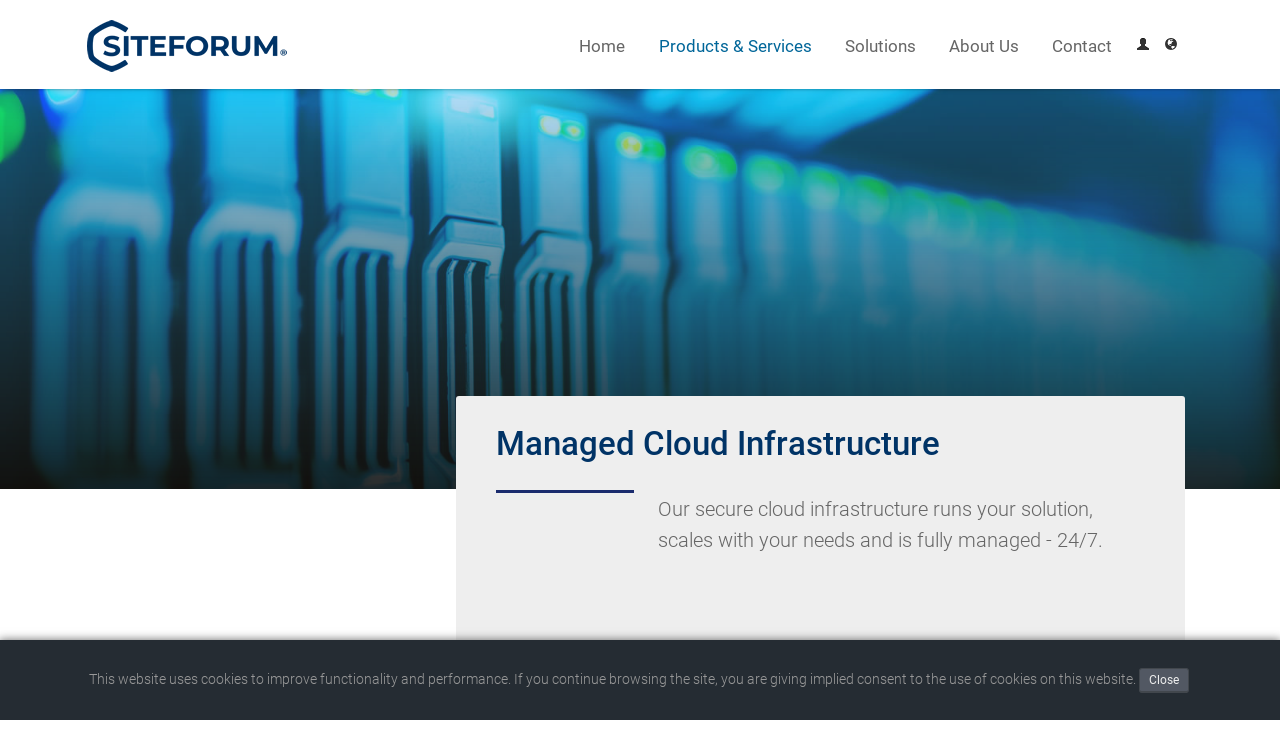

--- FILE ---
content_type: text/html;charset=UTF-8
request_url: https://www.siteforum.com/en/products/managed-cloud/?s=XGGGU7Ghs7cPt5jMO
body_size: 9049
content:
<!DOCTYPE html>
<html lang="en" itemscope="" itemtype="https://schema.org/WebPage">
<head prefix="og: http://ogp.me/ns#">
<meta charset="UTF-8"><title>Managed Cloud Infrastructure - SITEFORUM - Building Digital Leaders</title><meta name="description" content="">
<meta name="keywords" content="Digitalization Platform, Implementation & Services, Managed Cloud Infrastructure, Free prototype, Corporate Websites, Customer Portals, Intranets, Information Management, Communities, Productivity Portals, Integration Platform">
<meta name="author" content="SITEFORUM Group, info@siteforum.com">
<meta name="generator" content="SITEFORUM, www.siteforum.com">
<meta name="revisit-after" content="3 days">
<meta name="robots" content="index,follow">
<link rel="canonical" href="https://www.siteforum.com/en/products/managed-cloud/"><meta property="og:site_name" content="SITEFORUM - Building Digital Leaders"><meta property="og:image:alt" content="Managed Cloud Infrastructure"><meta property="og:type" content="website"><meta property="og:url" content="/en/products/managed-cloud/"><meta property="og:description" content=""><meta property="og:image" content="https://sfcom-public.s3.eu-central-2.wasabisys.com"><meta property="og:title" content="Managed Cloud Infrastructure"><script type="application/ld+json">{"datePublished":"2022-01-27T00:00:00+01:00","image":"https:\/\/sfcom-public.s3.eu-central-2.wasabisys.com\/img\/2019\/header_filter-010_server.jpg","@type":"Article","description":"The SITEFORUM digitalization platform comes with most of the functional and technical requirements to implement your digital strategy - out of the box.\r\nThis allows us to provide you with a free digital prototype once we understand the basics of your scenario. This is your first step. We are here to help.\r\n","inLanguage":"en_EN","dateModified":"2022-01-27T12:09:40+01:00","mainEntityOfPage":{"@type":"CreativeWork","@id":"\/en\/products\/managed-cloud\/#1643281314854"},"@context":"https:\/\/schema.org","headline":"Get your digital prototype","url":"https:\/\/www.siteforum.com\/en\/products\/managed-cloud\/get-your-digital-prototype_kywv9lie.html"}</script><script type="application/ld+json">{"itemListElement":[{"item":{"name":"Products & Services","@id":"\/en\/products\/"},"@type":"ListItem","position":"1"},{"item":{"name":"Managed Cloud Infrastructure","@id":"\/en\/products\/managed-cloud\/"},"@type":"ListItem","position":"2"}],"@type":"BreadcrumbList","@context":"https:\/\/schema.org"}</script><script type="application/ld+json">{"@type":"WebPage","description":null,"headline":"Managed Cloud Infrastructure","@context":"https:\/\/schema.org","url":"https:\/\/www.siteforum.com\/en\/products\/managed-cloud\/"}</script><link rel="stylesheet" href="https://sfcom-public.s3.eu-central-2.wasabisys.com/design/bundle/mij23lwq_app.css" title="Standard"><link rel="stylesheet" href="https://sfcom-public.s3.eu-central-2.wasabisys.com/design/bundle/mij23lwq_portal.css" title="Standard"><script src="https://sfcom-public.s3.eu-central-2.wasabisys.com/design/bundle/mih8zwk8_app.js"></script><style>
.sf-main-width {max-width:100%;margin:auto;}
html {scroll-behavior:smooth;}
h1, h2, h3, .sfcom-h1{
margin-top:20px;
margin-bottom:10px;
}
h1, h2, h3, h4, h5, h6, .sfcom-h1{
    font-weight: 500;
    line-height: 1.1em;
    color: inherit;
}
h4{
font-size:1.1em;
}
b, strong {
    font-weight:400;
}
hr{
border: 0;
border-top: 1px solid #eee;
margin:16px 0;
}
.sfcom-section { padding:1em 0; font-size:1.04rem; line-height:1.6rem;}
.sfcom-section .sfcom-section {padding:0;font-size:1em;}
.sfcom-section h1, .sfcom-box-big h2, .sfcom-h1 { font-size:2.3em; font-weight:500; color:#036; }

.sfcom-section-header { z-index:2;position:relative;top:-16px;padding:20px 0 10px 0; }
@media (min-width: 1024px) {
.sfcom-section-header { position:sticky; }
.sf-nav-main-mode .sfcom-section-header { top:46px; }
}
.sfcom-section-blue, .sfcom-btn-plus, .sfcom-btn-text:hover, .sfcom-box a.sfcom-btn-text:hover { background-color:#036; color:#fff;}
.sfcom-section-blue.sfcom-form input[type="text"] { background-color:#eee; color:#333;}
.sfcom-form input::placeholder { /* Chrome, Firefox, Opera, Safari 10.1+ */
  color:#aaa;
  opacity: 1; /* Firefox */
}
/* Internet Explorer 10-11 */
.sfcom-form input:-ms-input-placeholder { color:#aaa;}
/* Microsoft Edge */
.sfcom-form input::-ms-input-placeholder { color:#aaa; }
.sfcom-form .sf-col-sm-6, .sfcom-form .sf-col-sm-12 {
padding:.5em;
}

.sfcom-section-blue a {color:#fff;}
.sfcom-section-blue h2 { font-weight:400; margin:2em 0; }
.sfcom-section-dark, .sfcom-section-dark a { background-color:#333; color:#fff; }
.sfcom-section-black, .sfcom-section-black a { background-color:#222; color:#fff; }
.sfcom-section-grey { background-color:#eee; border-bottom:1em solid #069; }

.sfcom-diamond-white {
width: 32px;
height: 32px;
background: #fff;
-webkit-transform: rotate(-45deg);
-moz-transform: rotate(-45deg);
-ms-transform: rotate(-45deg);
-o-transform: rotate(-45deg);
transform: rotate(-45deg);
-webkit-transform-origin: 0 100%;
-moz-transform-origin: 0 100%;
-ms-transform-origin: 0 100%;
-o-transform-origin: 0 100%;
transform-origin: 0 100%;
position: relative;
left: 50%;
margin-left: 0;
top: -34px;
}
.sfcom-diamond-blue {
width: 32px;
height: 32px;
background: #036;
-webkit-transform: rotate(-45deg);
-moz-transform: rotate(-45deg);
-ms-transform: rotate(-45deg);
-o-transform: rotate(-45deg);
transform: rotate(-45deg);
-webkit-transform-origin: 0 100%;
-moz-transform-origin: 0 100%;
-ms-transform-origin: 0 100%;
-o-transform-origin: 0 100%;
transform-origin: 0 100%;
position: relative;
left: 50%;
margin-left: 0;
top: -34px;
}
.sfcom-main-width, #sfsStoryAdds { max-width:1140px; margin:auto; padding:0 1em; }
.sfcom-header-img { z-index:0;height:calc(100vh - 320px);max-height:320px;min-height:255px;background-size:cover;background-position:center;margin-bottom:-90px; }
.sfcom-badge{display:inline-block;position:absolute;width:2.5rem;height:2.5rem;margin-top:-2.3rem;margin-left:-1.25rem;padding-top:.35rem;font-size:1.58rem;font-weight:400;text-align:center;border:3px solid #eee;border-radius:50%;background:#eee;color:#666}

.sfcom-box { background-color:#eee; color:#666; padding:25px; position:relative; min-height:17.5em; border-radius:3px;}
/* tmp */
.sfcom-section-blue .sfcom-box a { color:#069; } 
.sfcom-section-blue .sfcom-box a:hover { color:#036; }

.sfcom-section-blue .sfcom-box {margin:0 .5em 1em .5em;}
.sfcom-section-blue .sfcom-box h3 {font-size:1.5em; font-weight:400;}
.sfcom-box-big { padding:30px 40px; }
.sfcom-box-big .sf-intro-part {font-size:1.1em;line-height:1.55em;}
.sfcom-box-big h1, .sfcom-box-medium h2, .sfcom-h1 { margin:0 0 5px 0; color:#036; font-size:1.3em; }
.sfcom-box-medium { padding:40px; }
.sfcom-box-medium .sf-intro-part {font-size:1.1em;line-height:1.55em;min-height:5em}

@media (min-width: 1025px) {
.sfcom-header-img { max-height:500px; margin-bottom:-110px; }
.sfcom-section-blue .sfcom-box h3 { font-size: 1.7em; }
.sfcom-box { min-height:19em; }
.sfcom-box-big h1, .sfcom-box-medium h2, .sfcom-h1 { margin:0 0 12px 0; font-size:2em;}
.sfcom-box-big .sf-intro-part {font-size:1.23em;}
.sfcom-box-medium .sf-intro-part {font-size:1.23em;}
}

.sfcom-btn {display:inline-block;background-color:#069; color:#fff;font-size:1.4em;cursor:pointer;}
.sfcom-btn a {color:#fff;text-decoration:none;}
.sfcom-btn-medium .sfcom-btn-plus,.sfcom-btn-medium .sfcom-btn-text{padding:10px 16px;}
.sfcom-btn-plus,.sfcom-btn-text { display:inline-block;padding:16px 20px; }
.sfcom-btn-plus:hover, .sfcom-box a.sfcom-btn-plus:hover { background-color:#069; color:#fff;}

.sfcom-form input {display:block;width:100%;border-bottom-width:1px;}
.sfcom-form input[type="submit"] {border:0;font-size:18px;padding:.5em 1em;max-width:200px; margin:auto;}
.sfcom-form input[type="submit"]:hover {background-color:#069;}

.sfcom-showme {position:relative;}
.sfcom-showme.sfcom-ani-left{-webkit-animation:sfcomanimateleft 2s;animation:sfcomanimateleft 2s}
@keyframes sfcomanimateleft{from{left:-300px;opacity:0.3} to{left:0;opacity:1}}
.sfcom-showme.sfcom-ani-right{-webkit-animation:sfcomanimateright 1s;animation:sfcomanimateright 1s}
@keyframes sfcomanimateright{from{right:-300px;opacity:0.3} to{right:0;opacity:1}}
.sfcom-showme.sfcom-ani-bottom{-webkit-animation:sfcomanimatebottom 1s;animation:sfcomanimatebottom 1s}
@keyframes sfcomanimatebottom{from{bottom:-300px;opacity:0} to{bottom:0;opacity:1}}

#js-modal-freeprototype .sf-container, .sfcom-modal-content {background-color:#fff; padding:2em;height:calc(100vh - 130px);overflow:auto;border-radius:5px;}
.sfcom-modal-content ul {margin:1em;padding-left:1em;}
.sfcom-modal-content h2 {font-size:2em;}
.sfcom-modal-content button.sf-btn { position:absolute;right:20px;top:14px; }

.sfcom-modal-headline { font-size:2em;line-height:1.5em;font-weight:normal;padding-right:3em;display:block;}
.sfcom-master-public .sf-nav-menubar {background-color:transparent;border:0;display:inline-block; font-weight:300 }
.sfcom-master-public .sf-nav-menubar > li {border-bottom:2px solid #fff; font-weight:400 }
.sfcom-master-public .sf-nav-menubar li li {font-weight:300 }
.sfcom-master-public .sf-nav-menubar > li:hover, .sfcom19 .sf-nav-menubar > li.active {border-color:#069;}
.sfcom-master-public .sf-modal-content { max-width:980px;}

.sfcom-intro-box, .sfcom-intro-iconbox {text-align:center; background-color:#eee; min-height:20em; margin:1em;padding:2em 2em 1em 2em;border-radius:5px;}
.sfcom-intro-box { min-height:25em;}
.sf-intro-news .sfcom-intro-box { min-height:30em;}
.sfcom-intro-box h3 { line-height:1.5em; }
.sfcom-intro-box.sfcom-clickable:hover, .sfcom-intro-iconbox.sfcom-clickable:hover {color:#069;background-color:#f1f1f1;cursor:pointer;}
.sfcom-intro-iconbox-icon {position:relative; color:#003366cc}
.sfcom-intro-iconbox-icon .material-icons {font-size:72px;}
.sfcom-intro-iconbox.sfcom-clickable:hover .sfcom-intro-iconbox-icon {-webkit-animation:animatebottom2 1s;animation:animatebottom2 1s}
@keyframes animatebottom2{from{opacity:0.3} to{opacity:1}}

.sfcom-intro-slider {min-height:500px;max-width:1140px;margin:auto; padding:0 40px;}
.sfcom-intro-slider .sfcom-intro-description {font-size:1.5em;line-height:1.7em;}
.sfcom-intro-slider .mediaGallery {display:inline-block;}

.sfcom-intro-slider-item { padding:2em 0 0 0; }
.sfcom-intro-slider-screen { text-align:center; }
.sfcom-intro-slider-screen img { width:100%; max-width:500px; border-radius:5px; box-shadow:0 2px 4px 0 rgba(0,0,0,0.16),0 2px 10px 0 rgba(0,0,0,0.12); }
.sfcom-intro-slider-customer { border-top:1px solid #ccc; text-align:left; margin:1em auto; padding-top:1em;}
ul.slides li .sfcom-intro-slider-customer img { float:left; margin-right:30px; }
.sfcom-intro-slider-quote { padding-bottom:1em; }

.sfcom-form-prototype {padding:2em;}
.sfcom-form-prototype .sf-row-padding {margin-bottom:1.5em;}
.sfcom-form-prototype textarea, .sfcom-form-prototype select, .sfcom-form-prototype input[type="text"] {border:1px solid #ccc;}
.sfcom-screentable img { margin:1em 0; width:100%; max-width:320px;}
#mobile-menu { z-index:1001; display:none; position:absolute; 
-webkit-box-shadow:1px 1px 7px #666;
-moz-box-shadow:1px 1px 7px #666;
box-shadow:1px 1px 7px #666;
right:10px;
}
#mobile-menu ul { margin:0; padding:0; list-style-type:none; background-color:#069; }
#mobile-menu li li { padding-left:20px; background-color:#036; }
#mobile-menu li { display:block; border-top:1px solid #069; }
#mobile-menu a { display:block; color:#fff; line-height:40px; font-size:20px; padding:0 20px; text-decoration:none; }
.mobile-menu-trigger { z-index:1002; margin:10px; position:absolute; right:10px; }
.mobile-menu-trigger.toggled { color:#999; opacity:0.4; filter:alpha(opacity=40); }

.sfcom-hideme {position:relative;}

.material-icons {
  font-family: 'Material Icons';
  font-weight: normal;
  font-style: normal;
  font-size: 24px;  /* Preferred icon size */
  display: inline-block;
  line-height: 1;
  text-transform: none;
  letter-spacing: normal;
  word-wrap: normal;
  white-space: nowrap;
  direction: ltr;
  /* Support for all WebKit browsers. */
  -webkit-font-smoothing: antialiased;
  /* Support for Safari and Chrome. */
  text-rendering: optimizeLegibility;
  /* Support for Firefox. */
  -moz-osx-font-smoothing: grayscale;
  /* Support for IE. */
  font-feature-settings: 'liga';
}
/* Rules for sizing the icon. */
.material-icons.md-18 { font-size: 18px; }
.material-icons.md-24 { font-size: 24px; }
.material-icons.md-36 { font-size: 36px; }
.material-icons.md-48 { font-size: 48px; }
.material-icons.md-72 { font-size: 72px; }
.material-icons.md-80 { font-size: 80px; }

/* Rules for using icons as black on a light background. */
.material-icons.md-blue { color: #069; }
.material-icons.md-shade { color: #09c; text-shadow: 2px 2px #ccc;}
.material-icons.md-sf { 
background-image: url(/img/icon/flat-platform_96.png);
background-position: center bottom;
background-repeat: no-repeat;
background-size: contain;
padding: 10px 24px 32px 20px;
font-size: 48px;
color: #09c;
text-shadow: 2px 2px #ccc;
}
.material-icons.md-dark { color: rgba(0, 0, 0, 0.54); }
.material-icons.md-dark.md-inactive { color: rgba(0, 0, 0, 0.26); }

/* Rules for using icons as white on a dark background. */
.material-icons.md-light { color: rgba(255, 255, 255, 1); }
.material-icons.md-light.md-inactive { color: rgba(255, 255, 255, 0.3); }
</style><!--
    ____               _      __           ___      __       __         _   _____   ____ __
   / __ )___ _      __(_)____/ /_     ____/ (_)____/ /_     / /_  ___  (_) / ___/  / __// /
  / __  / _ \ | /| / / / ___/ __ \   / __  / / ___/ __ \   / __ \/ _ \/ /  \__ \  / /_ / / 
 / /_/ /  __/ |/ |/ / / /  / /_/ /  / /_/ / / /__/ / / /  / /_/ /  __/ /  ___/ / / __//_/  
/_____/\___/|__/|__/_/_/  /_.___/   \__,_/_/\___/_/ /_/  /_.___/\___/_/  /____/ /_/  (_)   
 
Mehr Infos auf https://www.siteforum.com/jobs
-->
<meta name="viewport" content="width=device-width, initial-scale=1, maximum-scale=2" />
<link rel="apple-touch-icon" href="https://sfcom-public.s3.eu-central-2.wasabisys.com/siteforum_shortcut-icon.png" />
<script>
var gaProperty = 'UA-263660-1';
var disableStr = 'ga-disable-' + gaProperty;
if (document.cookie.indexOf(disableStr + '=true') > -1) {window[disableStr] = true;}
function gaOptout() {
document.cookie = disableStr + '=true; expires=Thu, 31 Dec 2099 23:59:59 UTC; path=/';
window[disableStr] = true;alert('Das Tracking durch Google Analytics wurde in Ihrem Browser für diese Website deaktiviert.');}
</script> 
<script>
(function(i,s,o,g,r,a,m){i['GoogleAnalyticsObject']=r;i[r]=i[r]||function(){
(i[r].q=i[r].q||[]).push(arguments)},i[r].l=1*new Date();a=s.createElement(o),
m=s.getElementsByTagName(o)[0];a.async=1;a.src=g;m.parentNode.insertBefore(a,m)
})(window,document,'script','//www.google-analytics.com/analytics.js','ga');
ga('create', 'UA-263660-1','auto');
ga('set', 'anonymizeIp', true);
ga('send', 'pageview');
</script>
<script>(function(w,d,s,l,i){w[l]=w[l]||[];w[l].push({'gtm.start':
new Date().getTime(),event:'gtm.js'});var f=d.getElementsByTagName(s)[0],
j=d.createElement(s),dl=l!='dataLayer'?'&l='+l:'';j.async=true;j.src=
'https://www.googletagmanager.com/gtm.js?id='+i+dl;f.parentNode.insertBefore(j,f);
})(window,document,'script','dataLayer','GTM-P792BZX');</script>
<meta property="og:site_name" content="SITEFORUM - Building Digital Leaders"><meta property="og:locale" content="en_EN"><link rel="shortcut icon" type="image/x-icon" href="https://www.siteforum.com/favicon.ico"></head>
<body class="sfcom-master-public" vocab="https://schema.org/" typeof="WebPage"><noscript><iframe src="https://www.googletagmanager.com/ns.html?id=GTM-P792BZX"
height="0" width="0" style="display:none;visibility:hidden"></iframe></noscript>

<a id="top"></a>
<div class="sfcom-section sfcom-section-header sf-color-base sf-boxshadow" style=""> 	<div class="sfcom-main-width">
		<div class="sf-row-padding">
			<div class="sf-col-xs-12 sf-col-sm-3" style="padding-bottom:0">
				<a class="sf-btn mobile-menu-trigger sf-show-sm" href="#"><span class="sf-icon-align-justify"></span> </a>
				<a href="/en/"><img src="https://sfcom-public.s3.eu-central-2.wasabisys.com/img/2022/siteforum_logo_200x52.png" alt="SITEFORUM - Building Digital Leaders" title="SITEFORUM - Building Digital Leaders" /></a>
			</div>
			<div class="sf-col-xs-12 sf-col-sm-9" style="padding-bottom:0">
				<div id="mobile-menu">
					<ul class="sf-nav  "><li class="root"><a href="/en/" title="Home: The link to the home page." class="sf-menu">Home</a></li><li class="root branch active"><a href="/en/products/" title="Products &amp; Services: Here you find all menus." class="sf-menu">Products & Services</a><ul class="sf-list sf-list-links sf-list-style-01  tree"><li class="ct1"><a href="/en/products/digitalization-platform/">Digitalization Platform</a></li><li class="ct2"><a href="/en/products/implementation-services/">Implementation &amp; Services</a></li><li class="active ct3"><a href="/en/products/managed-cloud/">Managed Cloud Infrastructure</a></li></ul></li><li class="root branch"><a href="/en/solutions/" title="Solutions: Here you find all menus." class="sf-menu">Solutions</a><ul class="sf-list sf-list-links sf-list-style-01  tree"><li class="ct1"><a href="/en/solutions/employee-portals/">Employee portals</a></li><li class="ct2"><a href="/en/solutions/customer-portals/">Customer portals</a></li><li class="ct3"><a href="/en/solutions/memberportals/">Member portals</a></li><li class="ct4"><a href="/en/solutions/information-management/">Information Management</a></li><li class="ct5"><a href="/en/solutions/factoringportal/">Factoringportal</a></li><li class="ct6"><a href="/en/solutions/intranets/">Intranets</a></li><li class="ct7"><a href="/en/solutions/communities/">Communities</a></li><li class="ct8"><a href="/en/solutions/integration-platform/">Integration Platform</a></li><li class="ct9"><a href="/en/solutions/corporate-websites/">Corporate Websites</a></li></ul></li><li class="root branch"><a href="/en/about-us/" title="About Us: Here you find all menus." class="sf-menu">About Us</a><ul class="sf-list sf-list-links sf-list-style-01  tree"><li class="ct1"><a href="/en/about-us/news/">News</a></li><li class="ct2"><a href="/en/about-us/team/">Team</a></li><li class="ct3"><a href="/en/about-us/career/">Career</a></li></ul></li><li class="root"><a href="/en/contact/" title="Contact: Here you find all menus." class="sf-menu">Contact</a></li></ul>

					<ul><li><a href="/login">Login</a>
						
					</li></ul>
				</div>
				<div class="sf-hide-sm text-right" style="padding-top:6px">
					<ul class="sf-nav sf-nav-dropdown sf-nav-menubar"><li class="root"><a href="/en/" title="Home: The link to the home page." class="sf-menu">Home</a></li><li class="root branch active"><a href="/en/products/" title="Products &amp; Services: Here you find all menus." class="sf-menu">Products & Services</a><ul class="sf-list sf-list-links sf-list-style-01 sf-boxshadow-4 tree"><li class="ct1"><a href="/en/products/digitalization-platform/">Digitalization Platform</a></li><li class="ct2"><a href="/en/products/implementation-services/">Implementation &amp; Services</a></li><li class="active ct3"><a href="/en/products/managed-cloud/">Managed Cloud Infrastructure</a></li></ul></li><li class="root branch"><a href="/en/solutions/" title="Solutions: Here you find all menus." class="sf-menu">Solutions</a><ul class="sf-list sf-list-links sf-list-style-01 sf-boxshadow-4 tree"><li class="ct1"><a href="/en/solutions/employee-portals/">Employee portals</a></li><li class="ct2"><a href="/en/solutions/customer-portals/">Customer portals</a></li><li class="ct3"><a href="/en/solutions/memberportals/">Member portals</a></li><li class="ct4"><a href="/en/solutions/information-management/">Information Management</a></li><li class="ct5"><a href="/en/solutions/factoringportal/">Factoringportal</a></li><li class="ct6"><a href="/en/solutions/intranets/">Intranets</a></li><li class="ct7"><a href="/en/solutions/communities/">Communities</a></li><li class="ct8"><a href="/en/solutions/integration-platform/">Integration Platform</a></li><li class="ct9"><a href="/en/solutions/corporate-websites/">Corporate Websites</a></li></ul></li><li class="root branch"><a href="/en/about-us/" title="About Us: Here you find all menus." class="sf-menu">About Us</a><ul class="sf-list sf-list-links sf-list-style-01 sf-boxshadow-4 tree"><li class="ct1"><a href="/en/about-us/news/">News</a></li><li class="ct2"><a href="/en/about-us/team/">Team</a></li><li class="ct3"><a href="/en/about-us/career/">Career</a></li></ul></li><li class="root"><a href="/en/contact/" title="Contact: Here you find all menus." class="sf-menu">Contact</a></li></ul>	<ul class="sf-nav sf-nav-bar sf-btn-group right" style="z-index:2;margin-top:10px">
						<li><a class="sf-btn sf-btn-xs sf-btn-plain" href="/en/app/my/login" title="Login"><i class="sf-icon-user"></i></a></li>
						<li class="sf-dropdown-hover">
							<a class="sf-btn sf-btn-xs sf-btn-plain" href="#" title="Languages"><i class="sf-icon-globe"></i></a>
							<div class="sf-dropdown-content sf-display-right sf-color-base sf-boxshadow text-left">
								<!-- languageButton --><ul class="sf-list sf-list-links sf-list-style-02">
			<li><a href="/en/products/managed-cloud/"><img src="https://sf-cdn.s3.amazonaws.com/12.0.001/global_files/icons/flags/gb.gif" alt="English" title="English (eng | en)" /> English</a></li><li><a href="/de/produkte/managed-cloud/"><img src="https://sf-cdn.s3.amazonaws.com/12.0.001/global_files/icons/flags/de.gif" alt="Deutsch" title="Deutsch (ger | de)" /> Deutsch</a></li>
		</ul><!-- /languageButton -->
							</div>
						</li>
					</ul>
				</div>
			</div>
		</div>
	</div>
</div>
<div class="sf-main-width"><div class="sf-app-content-page"><div class="sf-main-width"><div class="sfcom-header-img" style="background-image:linear-gradient(to bottom, rgba(42, 167, 242, 0.37), rgba(13, 13, 13, 0.88)),url(https://sfcom-public.s3.eu-central-2.wasabisys.com/img/2019/header_filter-010_server.jpg);">&nbsp;</div>
<div class="sfcom-section" style="z-index:1;position:relative;" vocab="http://schema.org/" property="mainEntity" typeof="Article">
	<div class="sfcom-main-width">
		<div class="sf-row-padding">
			<div class="sf-col-sm-4">&nbsp;</div>
			<div class="sf-col-sm-8">
				<div class="sfcom-box sfcom-box-big sf-ani-left">
					<h1 property="headline">Managed Cloud Infrastructure</h1>
					<div class="sf-row-padding">
						<div class="sf-col-sm-3"><div style="border-top:3px solid #1a2b6d;margin:16px 16px 0 0">&nbsp;</div></div>
						<div class="sf-col-sm-9"><div class="sf-intro-part"><p property="description">Our secure cloud infrastructure runs your solution, scales with your needs and is fully managed - 24/7.</p></div></div>
					</div>
				</div>
			</div>
		</div><br />
		<div class="sf-intro-part sfcom-story" property="articleBody">Increase your overall efficiency as we manage the server infrastructure to run your solution. You can shift your full attention on more deserving matters - such as running your business. We take care of everything related to security, performance, monitoring, backup and much more.<br />
<br />
<div class="sfsNewsFlash"><div class="sf-row-padding"><div class="sf-col-sm-6">
<div class="sfcom-hideme sfcom-ani-bottom">
	<div class="sfcom-intro-iconbox" vocab="http://schema.org/" typeof="Article">
		<div class="sfcom-intro-iconbox-icon">
			<i class="material-icons">wifi_tethering</i>
		</div>
		<h2 property="headline">Server Monitoring</h2>
		<p property="description">Uptime is very important. We are constantly monitoring for any irregularities or potential issues that the server may experience.</p>
	    
	</div>
</div>
</div><div class="sf-col-sm-6">
<div class="sfcom-hideme sfcom-ani-bottom">
	<div class="sfcom-intro-iconbox" vocab="http://schema.org/" typeof="Article">
		<div class="sfcom-intro-iconbox-icon">
			<i class="material-icons">wifi_lock</i>
		</div>
		<h2 property="headline">Security</h2>
		<p property="description">The security of your data is our top priority. Various tools and the wide experince of our system engineers make sure to detect vulnerabilities and address these to prevent attacks.</p>
	    
	</div>
</div>
</div><div class="sf-col-sm-6">
<div class="sfcom-hideme sfcom-ani-bottom">
	<div class="sfcom-intro-iconbox" vocab="http://schema.org/" typeof="Article">
		<div class="sfcom-intro-iconbox-icon">
			<i class="material-icons">backup</i>
		</div>
		<h2 property="headline">Backups</h2>
		<p property="description">We keep your data secured and backed up correctly. In an event of data loss it can be recovered in a short period of time.</p>
	    
	</div>
</div>
</div><div class="sf-col-sm-6">
<div class="sfcom-hideme sfcom-ani-bottom">
	<div class="sfcom-intro-iconbox" vocab="http://schema.org/" typeof="Article">
		<div class="sfcom-intro-iconbox-icon">
			<i class="material-icons">security</i>
		</div>
		<h2 property="headline">Disaster Recovery</h2>
		<p property="description">Our failover and replication capacities reduces the total time to recovery.</p>
	    
	</div>
</div>
</div><div class="sf-col-sm-6">
<div class="sfcom-hideme sfcom-ani-bottom">
	<div class="sfcom-intro-iconbox" vocab="http://schema.org/" typeof="Article">
		<div class="sfcom-intro-iconbox-icon">
			<i class="material-icons">network_check</i>
		</div>
		<h2 property="headline">Performance &amp; Scalability</h2>
		<p property="description">Your solution scales in terms of users, data or traffic? We make sure that the server infrastructure scales as well.</p>
	    
	</div>
</div>
</div><div class="sf-col-sm-6">
<div class="sfcom-hideme sfcom-ani-bottom">
	<div class="sfcom-intro-iconbox" vocab="http://schema.org/" typeof="Article">
		<div class="sfcom-intro-iconbox-icon">
			<i class="material-icons">verified_user</i>
		</div>
		<h2 property="headline">Certified</h2>
		<p property="description">Our data centers are certified with the internationally recognized standard for information security - DIN ISO/IEC 27001.</p>
	    
	</div>
</div>
</div><div class="sf-col-sm-6">
<div class="sfcom-hideme sfcom-ani-bottom">
	<div class="sfcom-intro-iconbox" vocab="http://schema.org/" typeof="Article">
		<div class="sfcom-intro-iconbox-icon">
			<i class="material-icons">vpn_lock</i>
		</div>
		<h2 property="headline">Private Cloud</h2>
		<p property="description">Optionally within German data centers on your dedicated infrastructure.</p>
	    
	</div>
</div>
</div></div></div></div>
	    
	</div>
</div>



</div><div class="sf-main-width"><br class="clear" />
<div class="sfcom-section">
	<div class="sfcom-main-width">
		<div class="sfcom-box sfcom-box-medium sfcom-hideme sfcom-ani-bottom">
			<h2>Next: Solutions</h2>
			<div class="sf-row-padding">
				<div class="sf-col-sm-3"><div style="border-top:3px solid #1a2b6d;margin:16px 16px 0 0">&nbsp;</div></div>
				<div class="sf-col-sm-9">
					<div class="sf-intro-part">
					<p>The SITEFORUM digitalization platform is the basis of the solutions for our customers.</p>
					</div>
				</div> 
			</div>
			<div class="sfcom-btn right">
				<a href="/en/solutions/" class="sfcom-btn-plus sfcom_freeprototype">+</a><a href="/en/solutions/" class="sfcom-btn-text sfcom_freeprototype">Read more</a>
			</div>
		</div>
		<br /><br /><br />
	</div>
</div>


</div><div class="sf-main-width"><br class="clear" />
<div class="sfcom-section">
	<div class="sfcom-main-width">
		<div class="sfcom-box sfcom-box-medium sfcom-hideme sfcom-ani-bottom">
			<h2>Get your digital prototype</h2>
			<div class="sf-row-padding">
				<div class="sf-col-sm-3"><div style="border-top:3px solid #1a2b6d;margin:16px 16px 0 0">&nbsp;</div></div>
				<div class="sf-col-sm-9">
					<div class="sf-intro-part">
					<p>The SITEFORUM digitalization platform comes with most of the functional and technical requirements to implement your digital strategy - out of the box.<br />This allows us to provide you with a free digital prototype once we understand the basics of your scenario. This is your first step. We are here to help.<br /></p>
					</div>
				</div> 
			</div>
			<div class="sfcom-btn right">
				<a href="/en/contact/" class="sfcom-btn-plus sfcom_freeprototype">+</a><a href="/en/contact/" class="sfcom-btn-text sfcom_freeprototype">Read more</a>
			</div>
		</div>
		<br /><br /><br />
	</div>
</div>


</div><div class="sf-row">&nbsp;</div></div>

</div>



<div class="sfcom-footer">
	
    <div class="sfcom-section sfcom-section-dark">
		<div class="sfcom-main-width">
			<div class="sf-row-padding">
			<div class="sf-col-sm-3"><h3>Contact</h3>
					<address>
						<b>SITEFORUM GmbH</b><br />Strasse des Friedens 15a<br />99094 Erfurt<br />
						<strong>Phone:</strong> +49 361 6661 5810<br />
						<strong>Email:</strong> <a href="mailto:info@siteforum.com" rel="nofollow">info@siteforum.com</a>
					</address><br />
					<a href="/en/contact/" class="sf-btn">Contact</a>
				</div>
				<div class="sf-col-sm-3"><br /><br /><br />
					<img src="https://sfcom-public.s3.eu-central-2.wasabisys.com/logo_images/layout/footer-map-bg.jpg" alt="SITEFORUM World" width="200" />
				</div>
				<div class="sf-col-sm-6"><h3>News</h3>
					<div class="sfsNewsFlash"><ul class="sf-list"><li class="sf-block"><a href="/en/about-us/news/digital-event-registration-management-for-more-than-10-000-participants-for-run-thueringer-unterneh_lwz2ke3w.html" class="sf-block text-overflow" title="Digital event registration management for more than 10.000 participants for RUN - Thüringer Unterneh">Digital event registration management for more than 10.000 participants for RUN - Thüringer Unterneh</a></li><li class="sf-block"><a href="/en/about-us/news/how-does-a-company-create-the-right-digitization-strategy_lrrvtcq0.html" class="sf-block text-overflow" title="How does a company create the right digitization strategy?">How does a company create the right digitization strategy?</a></li><li class="sf-block"><a href="/en/about-us/news/siteforum-has-moved_lmytxf6k.html" class="sf-block text-overflow" title="SITEFORUM has moved">SITEFORUM has moved</a></li><li class="sf-block"><a href="/en/about-us/news/siteforum-website-with-new-contents_l1asrq1e.html" class="sf-block text-overflow" title="SITEFORUM website with new contents">SITEFORUM website with new contents</a></li><li class="sf-block"><a href="/en/about-us/news/with-thor-r-digital-on-construction-site_kyohetrk.html" class="sf-block text-overflow" title="With THOR® digital on construction site">With THOR® digital on construction site</a></li></ul></div>
					
				</div>
			</div>
			<hr style="border-top-color:#ccc" />
			<!-- bottomMenus --><div id="sfsBottomMenus"><ul><li class="active"><a href="/en/products/">Products & Services</a> <ul class="tree"><li class="ct1"><a href="/en/products/digitalization-platform/">Digitalization Platform</a></li><li class="ct2"><a href="/en/products/implementation-services/">Implementation &amp; Services</a></li><li class="active ct3"><a href="/en/products/managed-cloud/">Managed Cloud Infrastructure</a></li></ul></li><li><a href="/en/solutions/">Solutions</a> <ul class="tree"><li class="ct1"><a href="/en/solutions/employee-portals/">Employee portals</a></li><li class="ct2"><a href="/en/solutions/customer-portals/">Customer portals</a></li><li class="ct3"><a href="/en/solutions/memberportals/">Member portals</a></li><li class="ct4"><a href="/en/solutions/information-management/">Information Management</a></li><li class="ct5"><a href="/en/solutions/factoringportal/">Factoringportal</a></li><li class="ct6"><a href="/en/solutions/intranets/">Intranets</a></li><li class="ct7"><a href="/en/solutions/communities/">Communities</a></li><li class="ct8"><a href="/en/solutions/integration-platform/">Integration Platform</a></li><li class="ct9"><a href="/en/solutions/corporate-websites/">Corporate Websites</a></li></ul></li><li><a href="/en/about-us/">About Us</a> <ul class="tree"><li class="ct1"><a href="/en/about-us/news/">News</a></li><li class="ct2"><a href="/en/about-us/team/">Team</a></li><li class="ct3"><a href="/en/about-us/career/">Career</a></li></ul></li></ul><div class="clear"></div></div><!-- /bottomMenus -->
	    </div>
	</div>
	<div class="sfcom-section sfcom-section-black">
		<div class="sfcom-main-width">
		    <div class="sf-row-padding">
		    	<div class="sf-col-sm-4">This website was created with SITEFORUM.</div>
		    	<div class="sf-col-sm-8 text-right">
		    		<!-- applications -->&copy; 2026 by SITEFORUM GmbH<span> | </span><a href="/en/disclaimer/">Disclaimer</a><span> | </span><a href="/en/terms-conditions/">Terms and conditions</a><span> | </span><a href="/en/privacy-policy/">Privacy policy</a><!-- /applications -->
			    				    			    	</div>
	    	</div>
	    </div>
    </div>
</div>
<script>
$(document).ready(function() {
	function sfShowMe(){
		$('.sfcom-hideme').each( function(i){
			item = $(this);           
			var itemTop = $(this).offset().top + 150;
			var windowBottom = $(window).scrollTop() + $(window).height();
			if( windowBottom > itemTop ){
				item.addClass('sfcom-showme');
				item.removeClass('sfcom-hideme');
			}
		}); 
	};
	sfShowMe();
	$(window).scroll( function(){ sfShowMe(); });
	$.sfs.toggle.init({"toggleClass":"toggled","selector":".mobile-menu-trigger","target":"#mobile-menu","animation":"slide"});
});
</script>
<div id="js-policy-eucookie" class="text-center sf-ani-bottom sf-theme-dark sf-block" style="position:fixed;bottom:0;left:0;padding:1em 5em;box-shadow:0 1px 9px 1px #666;z-index:1000">
	<p>This website uses cookies to improve functionality and performance.
If you continue browsing the site, you are giving implied consent to the use of cookies on this website. <a href="#" id="js-policy-eucookie-close" class="sf-btn sf-btn-sm sf-btn-neutral" title="Close">Close</a></p>
	<div class="sf-show-xs">&nbsp;</div> </div>
<script>
$('#js-policy-eucookie-close').click(function () {
	$('#js-policy-eucookie').animate({
		bottom: "-200px"
	}, 1000, 'linear', function() {
		$('#js-policy-eucookie').remove();
		$.ajax({
			url: "/en?t=/user/controller/policy_eucookie",
			data: "sf-policy-eucookie-close=1",
			global: false,
			type: "POST"
		})
	});
	return false;
});		
</script>


<script async src="https://sfcom-public.s3.eu-central-2.wasabisys.com/design/bundle/master_script.js"></script>

<!-- ============================================================
SITEFORUM GmbH * https://www.siteforum.com * info@siteforum.com
Codelager.v: 14.0.005 Release Candidate 1
Release Date: 25.11.2025, 15:07:32
Product.v: 32000
Platform.v: 99.0.000
i, parent: 1064938378737, 04MYSQL
============================================================= -->
</body></html>

--- FILE ---
content_type: text/css
request_url: https://sfcom-public.s3.eu-central-2.wasabisys.com/design/bundle/mij23lwq_portal.css
body_size: 68125
content:
@charset "UTF-8";a:link,a:visited,a:hover,a:active{color:#069;text-decoration:none}#pman.master .dialogTableList a:link,#pman.master .dialogTableList a:visited,#pman.master .dialogTableList a:hover,#pman.master .dialogTableList a:active,#pman.master .formStandard a:link,#pman.master .formStandard a:visited,#pman.master .formStandard a:hover,#pman.master .formStandard a:active{color:#333}#pman .dialogTableList a:link,#pman .dialogTableList a:visited,#pman .dialogTableList a:hover,#pman .dialogTableList a:active,#pman .formStandard a:link,#pman .formStandard a:visited,#pman .formStandard a:hover,#pman .formStandard a:active{color:#333}a:hover, a:active, a:focus{ outline:none !important}.sfsMainNavigation .navTabs ul{border-bottom-color:#036}.sfsMainNavigation .navTabs ul li.active a{background-color:#036;color:#fff}body{background-color:#fff;color:#666}a:link, a:visited{text-decoration:none}a:hover, a:active{text-decoration:underline}.searchKey{background-color:#ffd7af;color:#000}.sfsHeader{color:#666}#sfsNavigation h4{font-weight:normal;font-size:1.6em;border-bottom:1px solid #ccc;margin:1em 0 1px 0;color:#999}#sfsFooter, #sfsFooter a{color:#eee}#sfsMenuRows ul li a,.sfsMenuRows ul li a, #sfsIconMenus ul li a{text-decoration:none;border-left:0em solid #eee}#sfsMenuRows ul li a:link,#sfsMenuRows ul li a:visited,.sfsMenuRows ul li a:link,.sfsMenuRows ul li a:visited,.newsflash a:link,.newsflash a:visited{color:#666}#sfsMenuRows ul li a:hover,#sfsMenuRows ul li a.active-a:link,#sfsMenuRows ul li a.active-a:visited,#sfsMenuRows ul li a.active-a:active,#sfsMenuRows ul li a.active-a:hover,.sfsMenuRows ul li a:hover,.sfsMenuRows ul li a.active-a:link,.sfsMenuRows ul li a.active-a:visited,.sfsMenuRows ul li a.active-a:active,.sfsMenuRows ul li a.active-a:hover,#sfsIconMenus ul li a:hover{background-color:#dbdbdb;color:#333;font-weight:300;text-decoration:none}.sfsNewsContainer a:hover{background-color:#dbdbdb;color:#000;font-weight:bold;text-decoration:none}#sfsMenuRows ul li.level1 a.active-a,#sfsMenuRows ul li.level2 a.active-a,.sfsMenuRows ul li.level1 a.active-a,.sfsMenuRows ul li.level2 a.active-a{border-left:0em solid #ff8b00}.sfsNewsContainer{border-top:1px solid #fff;border-right:1px solid #999;border-bottom:1px solid #333;border-left:1px solid #fff;background-color:#e1e1e1}#sfsContentIn .sfsIntroContainer h2,#sfsContentIn h1,#sfsContentIn div.headline{color:#000;font-weight:normal}.sfsIntroContainer,.sfsStoryContainer,.sfsProductContainer{border-top:1px solid transparent;border-right:1px solid transparent;border-bottom:1px solid transparent;border-left:1px solid transparent}.sfsIntroContainer a.moreDetails:link,.sfsIntroContainer a.moreDetails:visited,.sfsIntroContainer a.moreDetails:hover,.sfsIntroContainer a.moreDetails:active{text-decoration:none;background-color:#fff;border:1px solid #666}.sfsStoryContainer .shortDesc,.sfsStoryContainer .caption,.sfsProductContainer .sfsBuyButton{background-color:#fff}.sfsStoryPart1 .caption1{background-color:#fff;border-bottom:1px solid #fff;color:#000}.sfsStoryPart1 .caption2{background-color:#999;border-top:2px solid #fff;color:#fff}.sfsStoryPart1 .sfsStoryRightImg{background-color:#eee;border:1px solid #fff}.sfsStoryContainer .text h2{background-color:#fff;border-bottom:1px solid #ccc}.sfsStoryContainer .text table td{border-collapse:collapse}img{ border:0}.bg2{background-color:#003567}.bg3,.bg5{background-color:#000c18}#sfsBanner{background-position:right center;background-repeat:no-repeat;background-color:#fff;height:200px}.bg1,.bg2,.bg3,.bg4,.bg5{background-repeat:repeat-x;background-position:top}.bg1{background-position:bottom;background-repeat:repeat-x}.bg3,.bg5{border-top:1px solid #000;border-bottom:1px solid #000}.bg4{border-top:1px solid #fff}#sfsLogo img{margin:10px 0 0 10px}html{height:100%;margin-bottom:1px}body, bg1, bg2, bg3, bg4, bg5{margin:0;padding:0;text-align:left;clear:both}.sfsHeader, #sfsBanner, #sfsMainContent, #sfsFooter{margin:0 auto;padding:0;width:960px;text-align:left}#sfsLanguageBt{margin:0 auto;width:960px;text-align:left}#sfsLanguageBt span{position:absolute;width:960px;margin-top:.8em;text-align:right}#sfsMainContent{padding:0;border-top:1px solid #eee}#sfsNavigation{float:left;width:240px;margin:0;padding:0 0 2em 0}#sfsContent{height:100%;margin:0em 0em 0em 245px;padding:0em 0em 3em 0em}#sfsContentIn{overflow:hidden;height:100%;margin:0 0 0 1em;padding:1em 0 1em 1em}#sfsFooter{clear:both;display:block;margin-top:2em;padding:1em 1em 2em 1em}#sfsLogoLeft{display:inline;width:15em;text-align:left;z-index:10001}#sfsDateANDprofile{text-align:right;margin:0 0 0 0;line-height:1.3em}#sfsDateANDprofile img{margin:0 0 1em 1em;border:none}#sfsLanguageBt span{position:absolute;margin-top:.8em}#sfsBottomMenus{padding:2em 0em;line-height:1.6em}.bottomMenus #sfsBottomMenus a,.bottomMenus #sfsBottomMenus a:hover{color:#fff;text-decoration:none}#sfsBottomMenus ul{margin:0;padding:0;list-style-type:none}#sfsBottomMenus ul > li{width:23%;min-width:260px;margin-right:20px}#sfsBottomMenus ul > li > a{text-transform:uppercase}#sfsBottomMenus ul > li > ul li a{text-transform:none}#sfsBottomMenus ul > li > ul{margin-top:15px}#sfsBottomMenus ul > li:last-child{margin-right:0}#sfsBottomMenus ul li{float:left}#sfsBottomMenus ul li li{float:none}#sfsBottomMenus ul li a{margin:0.1em 0.1em 0 0.1em;padding:0.4em 2em 0.4em 0}.nw #sfsBottomMenus{ padding:2em}.nw #sfsBottomMenus a,.nw #sfsBottomMenus a:hover{color:#333}#sfsApplications{text-align:right;padding:0.8em 0}#sfsApplications ul{margin:0em;padding:0em}#sfsApplications ul li{list-style:none;display:inline;margin:0em;padding:0em}#sfsApplications ul li a{padding:0.2em 0em 0.5em 1em}#sfsMainMenuDropDown{clear:both;display:block;padding:0;height:75px;margin-right:50px}#sfsMainMenuDropDown ul.menuDropTop{float:right}#sfsMainMenuDropDown ul,#sfsMainMenuDropDown ul.tree li{display:block;margin:0;padding:0;border:0}#sfsMainMenuDropDown ul li.menuDrop,#sfsMainMenuDropDown ul li.menuDropActive{float:left}#sfsMainMenuDropDown ul.tree{clear:left}#sfsMainMenuDropDown ul li{list-style-type:none}#sfsMainMenuDropDown .menuDropFooter{clear:left;font-size:1px;line-height:1px;height:1px}#sfsMainMenuDropDown ul ul{width:15.9em;list-style:none}#sfsMainMenuDropDown li{position:relative;z-index:10100}#sfsMainMenuDropDown li.branch ul{position:absolute}#sfsMainMenuDropDown ul.tree li.branch ul{top:-0.3em;left:15.3em}#sfsMainMenuDropDown ul.tree li.branch>ul{left:15.5em}#sfsMainMenuDropDown a.menu,#sfsMainMenuDropDown a.menuActive{display:block;padding:24px 11px;text-decoration:none;font-size:18px;font-family:'Ubuntu', Arial, Verdana;line-height:1.3em;text-align:center}#sfsMainMenuDropDown ul.tree li a{display:block;margin:0;padding:5px 15px;text-decoration:none;font-family:'Ubuntu', Arial, Verdana;font-size:14px;font-weight:300}#sfsMainMenuDropDown li.branch:hover{ z-index:10101}#sfsMainMenuDropDown ul ul,#sfsMainMenuDropDown li:hover ul ul,#sfsMainMenuDropDown li:hover li:hover ul ul,#sfsMainMenuDropDown li:hover li:hover li:hover ul ul{display:none}#sfsMainMenuDropDown li:hover ul,#sfsMainMenuDropDown li:hover li:hover ul,#sfsMainMenuDropDown li:hover li:hover li:hover ul,#sfsMainMenuDropDown li:hover li:hover li:hover li:hover ul{display:block}#sfsMainMenuDropDown ul ul{border:1px solid #069;background-color:#F0F0F0;font-family:Ubuntu, Arial, Verdana}#sfsMainMenuDropDown ul.tree li{border-bottom:1px solid #ccc}#sfsMainMenuDropDown a:link,#sfsMainMenuDropDown a:visited{color:#666}#sfsMainMenuDropDown a:hover,#sfsMainMenuDropDown a:active{color:#000}#sfsMainMenuDropDown ul.tree li a{border:0px solid #eee}#sfsMainMenuDropDown ul.tree li a:hover{background-color:#069;color:#fff}#sfsMainMenuDropDown ul li.menuDrop a.menu{font-weight:300;color:#333;font-family:Ubuntu, Arial, Verdana;border-left:0px solid #666}#sfsMainMenuDropDown ul li.menuDrop a.menu:hover,#sfsMainMenuDropDown ul li.menuDrop:hover a.menu,#sfsMainMenuDropDown ul li.menuDropActive a.menuActive{font-weight:300;color:#333;font-family:Ubuntu, Arial, Verdana;border-left:0px solid #666;border-bottom:4px solid #069}#sfsMainMenuDropDown a.twig{background:none}#sfsMenuRows,.sfsMenuRows, #sfsIconMenus{display:block;margin:0 0 1em 0;padding:0}#sfsMenuRows ul,.sfsMenuRows ul, #sfsIconMenus ul{margin:0;padding:0;list-style-type:none}#sfsMenuRows ul li,.sfsMenuRows ul li, #sfsIconMenus ul li,#sfsMenuRows ul li a,.sfsMenuRows ul li a, #sfsIconMenus ul li a{display:block;font-size:14px;line-height:18px;font-weight:300;font-family:'Ubuntu', sans-serif}#sfsMenuRows ul li.level1 a,.sfsMenuRows ul li.level1 a, #sfsIconMenus ul li a{padding:5px 10px}#sfsMenuRows ul li.level2 a,.sfsMenuRows ul li.level2 a{padding:4px 5px 4px 25px}#sfsMenuRows ul li.level3 a,.sfsMenuRows ul li.level3 a{padding:4px 5px 4px 35px}#sfsMenuRows ul li.level4 a,.sfsMenuRows ul li.level4 a{padding:4px 5px 4px 40px}#sfsMenuRows ul li.level5 a,.sfsMenuRows ul li.level5 a{padding:4px 5px 4px 45px}#sfsMenuRows ul li.level6 a,.sfsMenuRows ul li.level6 a{padding:4px 5px 4px 50px}h4.submenusHeadline{color:#333;font-size:20px;font-family:'Ubuntu', sans-serif;font-weight:300;padding:5px 10px;margin:0 0 2px 14px}.dialogMessage{margin:1em 0 2em 0;padding:0;border:0;-webkit-box-shadow:0px 0px 5px 0px #ccc;-moz-box-shadow:0px 0px 5px 0px #ccc;box-shadow:0px 0px 5px 0px #ccc}.dialogMessage h3{display:block;margin:0;padding:1.2em 1em 1.2em 5em;background-repeat:no-repeat;background-position:0 0;background-color:transparent;font-size:1.2em;font-weight:bold}.dialogMessage .error h3{background-image:url(https://sf-cdn.s3.amazonaws.com/12.0.001/global_files/backgrounds/symbols/symbol_warning1.gif);background-color:#f60;color:#fff}.dialogMessage .warning h3{background-image:url(https://sf-cdn.s3.amazonaws.com/12.0.001/global_files/backgrounds/symbols/symbol_warning2.gif);background-color:#f7943a;color:#fff}.dialogMessage .success h3{background-image:url(https://sf-cdn.s3.amazonaws.com/12.0.001/global_files/backgrounds/symbols/symbol_success1.gif);background-color:#090;color:#fff}.dialogMessage .content{display:block;margin:0;padding:1em 2em 1.3em 24%;color:#333;background:#fefefe;font-weight:normal}.dialogMessage .error .details{overflow:auto}.dialogMessage .button{padding-top:.3em}.dialogMessage hr{display:none}.dialogMessage .content hr{display:block;height:1px;border-bottom:1px solid #ccc}.dialogMessage a.close{ float:right; color:#fff; padding:1em; text-decoration:none}#sfsStoryAdds ul,#sfsProductAdds ul{margin:1em 1.25em;padding:0}#sfsStoryAdds ul li,#sfsProductAdds ul li{list-style:none;display:inline;padding-right:1.5em}#sfsStoryAdds ul li li,#sfsProductAdds ul li li{list-style:disc;display:list-item}#sfsStoryAdds .sameContext,#sfsStoryAdds .topicComments{}.sfsBlog{margin:0em 0em 1em 0em;border-top:1px solid #eee}.sfsBlog h2{margin:0.2em 0em}.sfsBlog .content{padding:1em 0em}.sfsBlog .content img{max-width:100%}.sfsBlog hr{display:none}.sfsBlog .footer{border-top:1px solid #999;margin:0em;padding:0.1em 0em}.sfsBlog .footer .panel{margin:0em;padding:.5em;background-color:#eee;border-top:2px solid #eee;color:#666}.sfsBlog .footer .panel a:link,.sfsBlog .footer .panel a:visited,.sfsBlog .footer .panel a:hover,.sfsBlog .footer .panel a:active{color:#333}.sfsBlog .footer .textRight{padding:0.1em 1em}.sfsIntroContainer h2,.sfsStoryContainer h1,.sfsProductContainer h1{display:block;margin:0;padding:0 0 .5em 0}.sfsIntroContainer,.sfsStoryContainer,.sfsProductContainer{display:block;margin:1em auto}.sfsStoryContainer .headline{font-size:2.5em;font-weight:300;margin:1.2em 0 .2em 0}.sfsStoryContent{font-size:1.3em;font-weight:300;line-height:1.6em}.sfsStoryContent .sf-media-resource.type-1{max-width:100%}.sfsIntroContainer a.moreDetails:link,.sfsIntroContainer a.moreDetails:visited,.sfsIntroContainer a.moreDetails:hover,.sfsIntroContainer a.moreDetails:active{margin:0.1em 0;padding:0 0.5em;float:right}.sfsIntroContainer .text{padding:5px 0}.sfsIntroLeftTxt{margin:0 0 0 120px;min-height:6em;height:auto !important;height:6em}.sfsIntroLeftImg,.sfsStoryLeftImg,.sfsProductLeftImg{margin:0;padding:1em 1em 1em 0em;float:left}.sfsIntroRightImg,.sfsStoryRightImg,.sfsProductRightImg{margin:0;padding:1em 0 1em 1em;float:right}img.sfsIntroImg{border-width:0;margin:0;padding:0}.sfsStoryContainer .shortDesc,.sfsStoryContainer .text,.sfsProductContainer .shortDesc,.sfsProductContainer .sfsBuyButton{margin:0;padding:10px 0}.sfsProductContainer .text{margin-right:300px;padding:10px 0}.sfsStoryContainer .text h2,.sfsProductContainer .text h2{display:block;margin:1em 0 0.5em 0;padding:0.3em 0}.sfsStoryContainer .text table td,.sfsProductContainer .text table td{vertical-align:top;padding:0}.sfsStoryContainer ul li,.sfsProductContainer ul li{padding:0;margin:0 1em}ul.slides{width:100%}ul.slides li{width:285px}ul.slides li img{margin:0 4px}#sfsDocList{margin:0;padding:0}#sfsDocList li{margin:0;padding:.3em 0em;list-style:none;clear:both}.sfsDocIcon,.sfsDocName{float:left;margin-bottom:.5em}.sfsDocSize,.sfsDocDate{float:right;margin-bottom:.5em}.sfsDocIcon{width:2em}.sfsDocSize{padding-left:1em}.sfsDocDescr{clear:both;padding:.5em;background-color:#eee}.sfsNewsFlash{margin:0 0 1em 0;padding:0}.sfsNewsContainer{margin:1em 0 0 0;padding:0.8em}.sfsNewsTop h3.headline{display:block;margin:0;padding:0}.sfsNewsTop h3.headline a{display:block;padding:0.1em 0 0.2em 0.1em}.sfsNewsContainer .text{font-size:0.8em}.sfsNewsTop .headline{display:block;font-size:0.97em}.sfsStarRating{float:right}.sfsStarRating{display:block;width:140px}.sfsStarRating small{display:block;text-align:center}.sfsStars{background-color:#fff;border:1px solid #999;width:120px;margin:3px 10px 0px 10px;padding:3px 0px 3px 0px;text-align:left}.sfsStars ul{list-style:none;margin:0px 0px 0px 10px;padding:0;width:100px;height:20px;position:relative;background:url("https://sf-cdn.s3.amazonaws.com/12.0.001/global_files/icons/symbols/stars01.gif") top left repeat-x}.sfsStars li{padding:0;margin:0;display:inline}.sfsStars li a{display:block;width:20px;height:20px;text-decoration:none;text-indent:-9000px;z-index:20;position:absolute;padding:0}.sfsStars li a:hover{background:url("https://sf-cdn.s3.amazonaws.com/12.0.001/global_files/icons/symbols/stars01.gif") left center;z-index:2;left:0}.sfsStars a.one-star{left:0}.sfsStars a.one-star:hover{width:20px}.sfsStars a.two-stars{left:20px}.sfsStars a.two-stars:hover{width:40px}.sfsStars a.three-stars{left:40px}.sfsStars a.three-stars:hover{width:60px}.sfsStars a.four-stars{left:60px}.sfsStars a.four-stars:hover{width:80px}.sfsStars a.five-stars{left:80px}.sfsStars a.five-stars:hover{width:100px}.sfsStars li.current-rating{background:url("https://sf-cdn.s3.amazonaws.com/12.0.001/global_files/icons/symbols/stars01.gif") left bottom;position:absolute;height:20px;display:block;text-indent:-9000px;z-index:1}.sfsStoryItemList{margin:0;padding:0;display:block}.sfsStoryItemList dt{padding-top:1em;clear:left;float:left;width:120px}.sfsStoryItemList dt img{width:100px;margin:0}.sfsStoryItemList dd{margin:0;padding:1em 0 0 0;float:left;width:400px}.sfsWiki .categoryLinks{border:1px solid #999;background-color:#eee;padding:.5em;margin-top:1em;clear:both}.sfsWiki .summary{border:1px solid #999;background-color:#eee;padding:.5em;margin:1em 0em;display:table}.sfsWiki .summary ul{padding:0;margin:1em 0em;list-style-type:none}.sfsWiki a.newLink:link,.sfsWiki a.newLink:visited,.sfsWiki a.newLink:hover,.sfsWiki a.newLink:active{color:#c00}.sfsContactPath{background-image:url(https://sf-cdn.s3.amazonaws.com/12.0.001/global_files/backgrounds/symbols/bg_vgr_cpathline_5x40.gif);background-repeat:repeat-x;background-position:top;margin:0 0 .5em 0}.sfsContactPath .first{float:left;width:147px;height:40px;margin:0 0 5px 0;padding:.1em .35em .1em .1em}.sfsContactPath .middle{float:left;width:147px;height:40px;margin:0 0 5px .6em;padding:.1em .35em .1em .1em}.sfsContactPath .last{float:right;width:147px;height:40px;background-image:none;margin:0 0 5px 0;padding:.1em .35em .1em .1em}.sfsContactPath .first2{float:left;width:32px;height:40px;margin:0 0 5px 0;padding:.1em .35em .1em .1em}.sfsContactPath .last2{float:right;width:30px;height:40px;background-image:none;margin:0 0 5px 0;padding:.1em}.sfsContactPath .first2 span,.sfsContactPath .last2 span{display:none}.sfsContactPath .cPerson{border:1px solid #ccc;background-color:#fff;background-image:url(https://sf-cdn.s3.amazonaws.com/12.0.001/global_files/backgrounds/symbols/bg_vgr_cpath_5x40.gif);background-repeat:no-repeat;background-position:top right;overflow:hidden;font-size:.8em}.sfsContactPath .cPerson a.cImg{float:left;margin-right:.3em;width:30px;height:40px;background-color:#eee}.sfsContactPath .cPerson img{border:0}.sfsContactPath .morePaths{text-align:right;font-size:.9em}#vpmMessage{float:right;height:297px;position:absolute;top:50px;right:0px;z-index:10199;filter:alpha(opacity=80);opacity:0.8;display:block}#vpmContent{display:block;margin-right:-3px;float:right;width:300px;z-index:20}#vpmTab{float:right;width:39px;z-index:20}#vpmTab a img{background-image:url(https://sf-cdn.s3.amazonaws.com/12.0.001/global_files/tradeshow/vpmchat.gif);height:297px;width:39px}.language_1 #vpmTab a img{background-image:url(https://sf-cdn.s3.amazonaws.com/12.0.001/global_files/tradeshow/vpmchat-d.gif)}.language_2 #vpmTab a img{background-image:url(https://sf-cdn.s3.amazonaws.com/12.0.001/global_files/tradeshow/vpmchat-f.gif)}#vpmUser{background-color:#5e7180;height:180px;z-index:10199;position:relative}#vpmUser .userBar{background-image:url(https://sf-cdn.s3.amazonaws.com/12.0.001/global_files/tradeshow/vpmusers.gif);background-repeat:no-repeat;width:915px;height:39px;line-height:39px;padding:0 25px;color:#fff;text-align:right;display:block}#vpmUser .userBar a{color:#fff}#vpmUser .userBar .left{text-align:left;width:40%;padding:0}#vpmUser .userBar .right{width:40%;padding:0;text-align:right}#tradeshow .right{padding:4px 0px 0px 0px}#tradeshow .sponsors{position:absolute;background-image:url(https://sf-cdn.s3.amazonaws.com/12.0.001/global_files/tradeshow/lb-sponsors.png);width:129px;height:66px;text-align:center;line-height:66px;overflow:hidden}#tradeshow .sponsors a{margin:0px;background-color:transparent !important}#tradeshow .sponsors img{margin:9px 12px}#tradeshow #sfsMainMenuDropDown{width:auto;max-width:960px}#tradeshow #sfsMainMenuDropDown ul.menuTropTop,#tradeshow #sfsMainMenuDropDown ul.menuTropTop li{height:30px}#tradeshow #sfsMainMenuDropDown ul.tree,#tradeshow #sfsMainMenuDropDown ul.tree li{height:auto}#tradeshow #sfsMainMenuDropDown a.menu, #sfsMainMenuDropDown a.menuActive{display:block;font-size:1em;line-height:30px;padding:0 0.8em 0 0.6em}#tradeshow{width:960px;display:block;height:795px;position:relative;font-family:Helvetica,arial,sans-serif}#tradeshow .lobby,#tradeshow .lounge,#tradeshow .auditorium,#tradeshow .hall,#tradeshow .booth{height:576px}#tradeshow .sound{padding:1em}#tradeshow .lobby{background-image:url(https://sf-cdn.s3.amazonaws.com/12.0.001/global_files/tradeshow/lb-lobby.jpg);position:relative}#tradeshow .lobby .title{position:absolute;left:65px;top:76px;height:133px;width:277px;background-image:url(https://sf-cdn.s3.amazonaws.com/12.0.001/global_files/tradeshow/lb-welcome.png)}#tradeshow.language_1 .lobby .title{background-image:url(https://sf-cdn.s3.amazonaws.com/12.0.001/global_files/tradeshow/lb-welcome-d.png)}#tradeshow.language_2 .lobby .title{background-image:url(https://sf-cdn.s3.amazonaws.com/12.0.001/global_files/tradeshow/lb-welcome-f.png)}#tradeshow .lobby .eventLogo{position:absolute;left:408px;top:58px;height:101px;width:149px;background-image:url(https://sf-cdn.s3.amazonaws.com/12.0.001/global_files/tradeshow/lb-fair.png);text-align:center;line-height:121px;padding:10px 0px;display:block}#tradeshow .lobby .eventLogo .eventLogoIn{display:inline;line-height:101px;height:101px;width:149px;text-align:center;padding:0px}#tradeshow .lobby .eventLogo .eventLogoContainer{display:table-cell;vertical-align:middle;height:101px;width:149px}#tradeshow .lobby .eventLogo img{max-width:120px;max-height:101px;vertical-align:middle}#tradeshow .lobby .sponsors{left:417px;top:210px}#tradeshow .lobby .leftLink{position:absolute;left:8px;top:247px;width:243px;height:73px;background-image:url(https://sf-cdn.s3.amazonaws.com/12.0.001/global_files/tradeshow/lb-network-right.png)}#tradeshow.language_1 .lobby .leftLink{background-image:url(https://sf-cdn.s3.amazonaws.com/12.0.001/global_files/tradeshow/lb-network-right-d.png)}#tradeshow.language_2 .lobby .leftLink{background-image:url(https://sf-cdn.s3.amazonaws.com/12.0.001/global_files/tradeshow/lb-network-right-f.png)}#tradeshow .lobby .rightLink1{position:absolute;left:604px;top:268px;width:211px;height:62px;background-image:url(https://sf-cdn.s3.amazonaws.com/12.0.001/global_files/tradeshow/lb-exhib-right.png)}#tradeshow.language_1 .lobby .rightLink1{background-image:url(https://sf-cdn.s3.amazonaws.com/12.0.001/global_files/tradeshow/lb-exhib-right-d.png)}#tradeshow.language_2 .lobby .rightLink1{background-image:url(https://sf-cdn.s3.amazonaws.com/12.0.001/global_files/tradeshow/lb-exhib-right-f.png)}#tradeshow .lobby .rightLink2{background-image:url(https://sf-cdn.s3.amazonaws.com/12.0.001/global_files/tradeshow/lb-exhib-audit.png);height:76px;left:604px;position:absolute;top:148px;width:184px}#tradeshow.language_1 .lobby .rightLink2{background-image:url(https://sf-cdn.s3.amazonaws.com/12.0.001/global_files/tradeshow/lb-exhib-audit-d.png)}#tradeshow.language_2 .lobby .rightLink2{background-image:url(https://sf-cdn.s3.amazonaws.com/12.0.001/global_files/tradeshow/lb-exhib-audit-f.png)}#tradeshow .lounge{background-image:url(https://sf-cdn.s3.amazonaws.com/12.0.001/global_files/tradeshow/lnge-lounge.jpg);position:relative}#tradeshow .lounge .feed{background-image:url("https://sf-cdn.s3.amazonaws.com/12.0.001/global_files/tradeshow/industrynews.gif");height:142px;left:600px;padding:15px;position:absolute;top:165px;width:180px;overflow:hidden}#tradeshow .lounge .feed h3{margin:0 0 10px;padding-top:0}#tradeshow .lounge .feed .bxslider_wrap{overflow:hidden;height:100px}#tradeshow .feed ul.slide{padding:0;margin:0;list-style-type:none}#tradeshow .lounge .title{position:absolute;width:700px;left:250px;top:50px;height:58px;font-family:Trebuchet, trebuchet, Arial, sans-serif;font-size:14px;font-weight:bold;text-align:center;line-height:58px;background-repeat:repeat-x}#tradeshow .lounge .title span{line-height:58px;background-image:url(https://sf-cdn.s3.amazonaws.com/12.0.001/global_files/tradeshow/lnge-titleC.jpg);height:58px;width:auto;display:block;float:left}#tradeshow #leftNetwork{position:absolute;left:0;top:60px;z-index:20;opacity:0.8;float:left}#tradeshow #leftNetwork .networkTab{float:left;width:39px;height:217px}#tradeshow #leftNetwork .networkTab a img{background-image:url(https://sf-cdn.s3.amazonaws.com/12.0.001/global_files/tradeshow/net-apps-s.gif);width:39px;height:217px}#tradeshow.language_1 #leftNetwork .networkTab a img{background-image:url(https://sf-cdn.s3.amazonaws.com/12.0.001/global_files/tradeshow/net-apps-s-d.gif)}#tradeshow.language_2 #leftNetwork .networkTab a img{background-image:url(https://sf-cdn.s3.amazonaws.com/12.0.001/global_files/tradeshow/net-apps-s-f.gif)}#tradeshow #leftNetwork .networkContent{display:block;float:left;width:140px;padding:20px;z-index:20;background-color:#fff}#tradeshow .networkContent ul{margin:0em;padding:0em;list-style-type:none}#tradeshow .networkContent ul li{border-top:0 none !important}#tradeshow .networkContent ul li a{display:block;line-height:18px}#tradeshow .networkContent ul li a:hover{color:#bfccd8;text-decoration:none}#tradeshow .networkContent ul li a,#tradeshow .networkContent ul ul.tree li a{border-bottom:1px solid #BFCCD8;font-size:11px;font-weight:normal;padding:4px 0}#tradeshow .auditorium{background-image:url(https://sf-cdn.s3.amazonaws.com/12.0.001/global_files/tradeshow/auditorium.jpg);padding:0;margin:0}#tradeshow .auditorium .webcast{height:296px;width:611px;padding:90px 175px 0px 174px;margin:0}#tradeshow .auditorium .webcastPanelL{width:260px;float:left;vertical-align:top;height:212px;overflow:auto;padding:8px 10px 10px 8px}#tradeshow .auditorium .webcastPanelR{width:260px;float:left;vertical-align:top;height:212px;overflow:auto;padding:8px 20px}#tradeshow .auditorium .webcast .container{padding:10px 15px;margin:0;font-size:10.5px;line-height:1.6em}#tradeshow .auditorium .webcast .container h1{padding:0px 0px 5px 0px}#tradeshow .auditorium ul.webcastbloglist{list-style-type:none;margin-left:0;margin-top:0px;padding-left:0}#tradeshow .auditorium ul li{margin-left:0;padding-left:0;margin-bottom:10px}#tradeshow .auditorium h1{margin:0px;padding-top:0em;font-size:1.95em}#tradeshow .auditorium h2{margin:0px;padding-top:0em;font-size:1.7em}#tradeshow .auditorium h3{margin-bottom:6px;margin-top:5px;font-size:1.2em;line-height:1.2em;font-weight:bold}#tradeshow .auditorium #facebox{margin-top:30px;padding:70px 165px 155px 164px;width:631px;background-image:url("https://sf-cdn.s3.amazonaws.com/12.0.001/global_files/tradeshow/transparents/transparent-blue.png");background-repeat:repeat}#tradeshow .auditorium #facebox .body{height:300px;width:592px;text-align:center}#tradeshow .hall{background-image:url(https://sf-cdn.s3.amazonaws.com/12.0.001/global_files/tradeshow/mainexhibition-empty.jpg);position:relative}#tradeshow .hall .title{font-family:Trebuchet, trebuchet, Arial, sans-serif;font-size:19px;font-weight:bold;text-align:center;line-height:46px;position:absolute;left:103px;top:95px;width:210px;height:46px;background-image:url(https://sf-cdn.s3.amazonaws.com/12.0.001/global_files/tradeshow/me-hall.png)}#tradeshow .hall .sponsors{left:341px;top:85px}#tradeshow .hall .banner1{position:absolute;left:491px;top:76px;width:163px;height:85px;background-image:url(https://sf-cdn.s3.amazonaws.com/12.0.001/global_files/tradeshow/me-banner1.png);font-family:Trebuchet, trebuchet, Arial, sans-serif;font-size:19px;font-weight:bold;text-align:center;line-height:85px}#tradeshow .hall .banner2{position:absolute;left:801px;top:76px;width:140px;height:73px;background-image:url(https://sf-cdn.s3.amazonaws.com/12.0.001/global_files/tradeshow/me-banner2.png);line-height:73px;text-align:center;font-style:italic;font-weight:bold}#tradeshow .hall .boothContainer{display:inline;text-align:center}#tradeshow .hall .boothContainer a{display:table-cell;vertical-align:middle;background-color:#fff;min-width:50px;height:55px;border:2px solid #c0c0c0}#tradeshow .hall .booth5 .boothContainer,#tradeshow .hall .booth7 .boothContainer{margin-left:-20px}#tradeshow .hall .booth8 .boothContainer{margin-left:-40px}#tradeshow .hall .booth1,#tradeshow .hall .booth2,#tradeshow .hall .booth3,#tradeshow .hall .booth4,#tradeshow .hall .booth5,#tradeshow .hall .booth6,#tradeshow .hall .booth7,#tradeshow .hall .booth8,#tradeshow .hall .booth9{position:absolute;background-position:bottom left;background-repeat:no-repeat;text-align:center}#tradeshow .hall .booth1{z-index:9;bottom:0px;left:63px;width:237px;height:190px}#tradeshow .hall .booth2{z-index:8;left:448px;bottom:15px;width:214px;height:200px}#tradeshow .hall .booth3{z-index:7;left:695px;bottom:85px;width:208px;height:165px}#tradeshow .hall .booth4{z-index:6;left:138px;bottom:123px;width:150px;height:142px}#tradeshow .hall .booth5{z-index:5;left:388px;bottom:163px;width:150px;height:120px}#tradeshow .hall .booth6{z-index:4;left:570px;bottom:191px;width:150px;height:110px}#tradeshow .hall .booth7{z-index:3;left:173px;bottom:209px;width:150px;height:130px}#tradeshow .hall .booth8{z-index:2;left:356px;bottom:229px;width:150px;height:122px}#tradeshow .hall .booth9{z-index:1;left:501px;bottom:246px;width:150px;height:117px}#tradeshow .hall .prevArrow{position:absolute;left:52px;top:242px}#tradeshow .hall .nextArrow{position:absolute;left:863px;top:242px}#tradeshow ul.tick{width:170px}#tradeshow .ticker{background-image:url(https://sf-cdn.s3.amazonaws.com/12.0.001/global_files/tradeshow/ticket-horiz.gif);width:170px;height:60px;position:absolute;left:510px;top:85px;padding:0px 20px;font-weight:bold}#tradeshow .hall .ticker .constrain{height:48px;width:170px;position:relative;overflow:hidden}#tradeshow .ticker ul li{float:left;padding:21px 5px}#tradeshow .booth{padding:54px 31px 0px 29px;width:900px;height:522px;line-height:1em}#tradeshow .booth div{display:block}#tradeshow .booth .paneL,#tradeshow .booth .paneR{padding:23px;margin-top:37px;height:293px;width:137px;float:left;font-size:11px;line-height:11px}#tradeshow .booth .paneR{margin-left:175px}#tradeshow .booth .person{height:368px;width:175px;margin-top:154px;float:left}#tradeshow .booth .paneC{float:left;width:184px;height:522px}#tradeshow .booth .paneL h1,#tradeshow .booth .paneR h1{margin:0px 0px 1em 0px;font-size:15px;text-align:center;font-weight:bold;text-transform:uppercase}#tradeshow .booth h2{margin-bottom:1em;font-size:13px;text-align:center;font-weight:bold}#tradeshow .booth .moreNews{font-weight:bold}#tradeshow .booth .logo{display:block;height:90px;width:184px;margin:0;vertical-align:middle;text-align:center}#tradeshow .booth .logoC{display:block;margin:0 auto}#tradeshow .booth .logoCont{height:90px;line-height:90px;display:inline;text-align:center}#tradeshow .booth .logoBk{height:90px;vertical-align:middle;margin:0 auto}#tradeshow .booth .title,#tradeshow .booth .title h2{height:54px;text-align:center;margin:10px 0 0 0;width:184px;line-height:54px}#tradeshow .booth .video{width:184px;height:123px;margin:0;text-align:center}#tradeshow .booth .video img{width:165px;height:115px;margin:4px auto auto 1px}#tradeshow .booth .videoscreenshotOverlay{position:relative;top:-123px;width:165px;height:115px;margin:auto}#tradeshow .booth .message{height:90px;padding:20px 15px;text-align:center}#tradeshow .booth h3{font-weight:bold;line-height:1em;margin-top:13px;margin-bottom:13px}#tradeshow .booth .prevArrow{position:absolute;left:20px;top:535px}#tradeshow .booth .nextArrow{position:absolute;left:893px;top:535px}.lobbyFlash{position:absolute;left:100px;top:370px;background-color:transparent}#tradeshow .booth.corporate{background-image:url("https://sf-cdn.s3.amazonaws.com/12.0.001/global_files/tradeshow/booth_corporate.jpg")}#tradeshow .booth.corporate{height:576px;line-height:1.1em;padding:0;position:relative;width:960px;font-family:Tahoma, Helvetica, Arial, sans-serif;font-size:11px}#tradeshow .booth.corporate  .corporateTop{height:90px;width:78%;background-image:url(https://sf-cdn.s3.amazonaws.com/12.0.001/global_files/tradeshow/50percent.png);float:left;margin-bottom:40px}#tradeshow .corporateTop .logo{display:block;float:left;height:90px;margin:0 0 0 40px;;width:160px;background-color:#fff}#tradeshow .corporateTop .title{float:left;line-height:90px;height:90px;margin:0 0 0 45px;width:60%;text-align:left}#tradeshow .corporateTop .title h2{font-size:21px;font-weight:bold;margin:0 auto;width:auto;color:#fff;line-height:90px;text-align:left}#tradeshow .corporateTop .title h2 div{display:inline;padding-right:100px}#tradeshow .corporateTop .title h2 div div{padding-right:0}#tradeshow .booth.corporate  .corporateRight{height:65px;width:22%;background-image:url("https://sf-cdn.s3.amazonaws.com/12.0.001/global_files/tradeshow/50percent.png");background-repeat:repeat;float:left;text-align:left;padding-top:25px;margin-bottom:40px}#tradeshow .booth.corporate  .corporateRight h2{font-size:12px;text-align:left;margin:5px auto 5px 30px}#tradeshow .booth.corporate #paneContent{float:left}#tradeshow .booth.corporate .paneL,#tradeshow .booth.corporate .paneR{background-image:url("https://sf-cdn.s3.amazonaws.com/12.0.001/global_files/tradeshow/transparents/transparent-70.png");background-repeat:repeat;height:auto;margin:0;float:left;padding:35px 0px 35px 40px;min-height:263px;line-height:13px;color:#000;width:165px}#tradeshow .booth.corporate .paneR{background-image:none}#tradeshow .booth.corporate .paneWhite{background-image:url("https://sf-cdn.s3.amazonaws.com/12.0.001/global_files/tradeshow/transparents/transparent-70.png");background-repeat:repeat;height:333px;width:auto;float:left;padding:0;margin:0}#tradeshow .booth.corporate .paneN{float:left;background-image:url("https://sf-cdn.s3.amazonaws.com/12.0.001/global_files/tradeshow/transparents/transparent-70.png");background-repeat:repeat;min-height:283px;width:35px;padding:35px 15px 15px 0;-moz-border-radius-bottomright:10px;-moz-border-radius-topright:10px;border-bottom-right-radius:10px;border-top-right-radius:10px}#tradeshow .booth.corporate .paneN a, #tradeshow .booth.corporate .paneN a:active{display:block;background-image:url("https://sf-cdn.s3.amazonaws.com/12.0.001/global_files/tradeshow/booth-corporate-next.png");background-repeat:no-repeat;background-position:bottom right;height:271px;width:35px;text-decoration:none;border:0;outline:none}#tradeshow .booth.corporate .paneN.previous a,#tradeshow .booth.corporate .paneN.previous a:active{background-image:url("https://sf-cdn.s3.amazonaws.com/12.0.001/global_files/tradeshow/booth-corporate-previous.png");border:0;outline:none}#tradeshow .booth.corporate .paneL h1,#tradeshow .booth.corporate .paneR h1{font-size:15px;font-weight:bold;margin:0 0 1em;text-align:left;text-transform:none}#tradeshow .booth.corporate h3 a{color:#000}#tradeshow .booth.corporate .paneC{margin-left:40px;height:446px}#tradeshow .booth.corporate .person{bottom:0;float:right;height:503px;margin-top:0;position:absolute;right:100px}#tradeshow .booth.corporate .person img{height:503px}#tradeshow .booth.corporate .prevArrow{right:100px;left:auto;top:500px}#tradeshow .booth.corporate .nextArrow{top:500px}#tradeshow .booth.corporate .video{margin:0;text-align:left;padding:10px;background-color:#fff;width:150px;height:104px}#tradeshow .booth.corporate .video img{width:150px;height:104px;margin:0}#tradeshow .booth.corporate .videoscreenshotOverlay{margin:0;position:relative;top:-115px}#tradeshow .corporate{font-family:Tahoma, Geneva, sans-serif;font-size:12px}#tradeshow .hall.corporate{background-image:url("https://sf-cdn.s3.amazonaws.com/12.0.001/global_files/tradeshow/mainexhibition-corporate.jpg");color:#35386E}#tradeshow .hall.corporate a:link,#tradeshow .hall.corporate a:active,#tradeshow .hall.corporate a:visited{color:#00066C}#tradeshow .hall.corporate a:hover{color:#00066C}#tradeshow .hall.corporate .paneL{background-image:url("https://sf-cdn.s3.amazonaws.com/12.0.001/global_files/tradeshow/me-corporate-bar-b.jpg");background-repeat:repeat;padding:25px 35px 15px 35px;float:left;height:536px}#tradeshow .hall.corporate .title{background-image:none;color:#ffffff;font-family:tahoma;font-size:26px;font-weight:bold;height:auto;position:static;text-align:left;width:100%;margin-bottom:15px}#tradeshow .hall.corporate .meeting{height:42px;width:100%;margin-bottom:10px}#tradeshow .hall.corporate .meeting a img{width:80px;height:40px;border:1px solid #3a3737;margin-right:20px;float:left}#tradeshow .hall.corporate .meeting .text{background-image:url("https://sf-cdn.s3.amazonaws.com/12.0.001/global_files/tradeshow/50percent.png");background-repeat:repeat;float:left;padding:5px 8px;width:184px;margin:0}#tradeshow .hall.corporate .meeting.color{display:none}#tradeshow .hall.corporate .prevArrow,#tradeshow .hall.corporate .nextArrow{bottom:30px;top:auto}#tradeshow .lobby.corporate .title{background-image:url(/tradeshow/meetingrooms.png)}.sf-form-login{ max-width:340px; margin:auto}#sfsLogin{margin:0;padding:0;float:none}#sfsLogin .block1{margin:0;padding:1em 1.5em 2em 0;float:left;width:60%}#sfsLogin .block2{margin:0;padding:1em 1em 2em 0;float:left;width:30%}#sfsLoginFormTop label, #sfsLoginForm .sfsKeepLogin{clear:left;float:left;margin:0 0 0.3em 0;width:13em}#sfsLoginFormTx, #sfsLoginFormPw{margin:0 0 0.3em 0;width:8.5em}#sfsLoginForm{width:24em}#sfsLoginFormBt{margin:0;width:9em;text-align:center}#sfsLoginFormBottom{padding:0.3em 0 0 0;clear:both}@media screen and (max-width:600px){#sfsLogin .block1, #sfsLogin .block2,#sfsLoginFormTop label, #sfsLoginForm .sfsKeepLogin,#sfsLoginFormTx, #sfsLoginFormPw,#sfsLoginForm, #sfsLoginFormBt{box-sizing:border-box; width:100%; margin:.3em 0; font-size:1.1em}}#sfsSearchBox{border-left:0em solid #eee;text-align:left;padding:0;width:250px;float:right}#sfsSearchBox form{margin:0em;padding:0em 0 0 0em}#sfsSearchBoxText{width:143px;border:1px solid #13c0df}#sfsSearchBoxText:focus{border:1px solid #13c0df}#sfsSearchBoxButton{background-color:#e1e1e1;border:1px solid #ccc;color:#666;cursor:pointer}#sfsSearchBox .sfsAppLinks{font-size:.9em;padding:.6em 0 1em .5em;color:#666}#sfsSearchBox div.sfsAppLinks a:link,#sfsSearchBox div.sfsAppLinks a:active,#sfsSearchBox div.sfsAppLinks a:hover,#sfsSearchBox div.sfsAppLinks a:visited{color:#666}.canvas .widget{margin-bottom:1em}.canvas .widget .head{padding:15px 8px 15px 15px;display:block;overflow:hidden;border-radius:5px 5px 0 0}.canvas .widget .head .toolbar{display:block;float:right;width:80px;-moz-opacity:0.30;opacity:0.30}.canvas .widget .head .toolbar:hover{-moz-opacity:1;opacity:1}.canvas .widget .head h3{display:inline;padding-left:5px;font-weight:normal;line-height:20px;overflow:hidden}.canvas .widget.inactive .head{-moz-opacity:0.70;opacity:0.70}.canvas .widget .content{padding:20px 10px;font-size:1em;line-height:1.3em}.canvas .widget.type-content-code .content{padding:0}.canvas .widget .content .settings{display:none;margin-bottom:.5em}.canvas .widget .content .settings.opened{display:block}.canvas .widget .content .settings .layout-types{float:right}.canvas .widget .content .settings .layout-types img{margin-top:-1px;margin-left:3px}.canvas .widget .content .settings .colors{height:16px;text-align:right}.canvas .widget .content .settings .colors a{display:inline-block;width:14px;height:14px;text-decoration:none}.canvas .widget .more{display:block;text-align:right}.canvas .widget .cwiframe{display:block;width:99%;height:200px}.canvas.sortable .widget .head{cursor:move}ul.typeImg,ul.typeOneRow{margin:0;padding:0;list-style:none}ul.typeImg li{display:block;padding:5px 0 0 0}ul.typeImg.typeProfile li{display:block;padding:5px 0}ul.typeImg.typeIcon li{padding:5px 0}ul.typeImg li a.img{display:block;float:left;overflow:hidden;margin-right:5px;text-align:center;width:100px;height:40px}ul.typeImg.typeProfile li a.img{width:30px;height:40px}ul.typeImg li div.item{display:block;margin-left:40px}ul.typeImg.typeProfile li div.item{margin-left:40px}ul.typeImg.typeIcon li div.item{margin-left:20px}ul.typeImg.typeIcon li div.item strong{padding:5px 0;margin:0;display:block}ul.typeOneRow li{overflow:hidden;white-space:nowrap}.canvas .widget .content ul fieldset{padding:2px 7px 5px 7px;-webkit-border-top-right-radius:8px;-moz-border-radius-topright:8px;border-top-right-radius:8px;-webkit-border-bottom-left-radius:8px;-moz-border-radius-bottomleft:8px;border-bottom-left-radius:8px}.canvas .widget .content ul fieldset legend{font-weight:bold;text-shadow:2px 2px 2px #ccc}.canvas .widget .icon,.canvas .widget .toolbar .close,.canvas .widget .toolbar .collapse,.canvas .widget .toolbar .settings{background:no-repeat center center;float:right;cursor:pointer;font-size:12px;line-height:12px;padding:9px;-webkit-border-radius:3px;-moz-border-radius:3px;border-radius:3px}.canvas .widget .head .icon{display:none;float:left}.canvas .widget .toolbar .close{background-image:url(https://sf-cdn.s3.amazonaws.com/12.0.001/global_files/icons/symbols/x_close_icon.png)}.canvas .widget .toolbar .collapse{background-image:url(https://sf-cdn.s3.amazonaws.com/12.0.001/global_files/icons/arrows/arrow_1_up.gif);background-position:0 5px}.canvas .widget.collapsed .toolbar .collapse{background-position:0 -3px;background-image:url(https://sf-cdn.s3.amazonaws.com/12.0.001/global_files/icons/arrows/arrow_1_down.gif)}.canvas .widget .toolbar .settings{background-image:url(https://sf-cdn.s3.amazonaws.com/12.0.001/global_files/icons/symbols/gear_icon.png)}.canvas .widget .toolbar .close,.canvas .widget .toolbar .collapse,.canvas .widget .toolbar .settings{color:#ccc}.canvas .widget .toolbar .close:hover,.canvas .widget .toolbar .collapse:hover,.canvas .widget .toolbar .settings:hover{background-color:#333;color:#fff}.canvas .widget.sf-colored{background-color:#f7f7f7;color:#666;box-shadow:none}.canvas .widget .head h3,.canvas .widget .head h3 a{color:#333}.canvas .widget.sf-colored .head h3,.canvas .widget.sf-colored .head h3 a{color:#fff}.canvas .widget .settings .colors a{box-shadow:0px 0px 2px 0px #ccc}.canvas .widget .settings .colors .c00{background:#eee;border:1px solid #ccc}.canvas .widget.c01 .head,.canvas .widget .settings .colors .c01{background:#069;color:#fff}.canvas .widget.c02 .head,.canvas .widget .settings .colors .c02{background:#e84e40;color:#fff}.canvas .widget.c03 .head,.canvas .widget .settings .colors .c03{background:#72ad46;color:#fff}.canvas .widget.c04 .head,.canvas .widget .settings .colors .c04{background:#069;color:#fff}.canvas .widget .content{color:#666}.canvas .widget .typeImg li a.img,.canvas .widget .typeImg li a.nf{background-color:#f1f1f1;border-radius:2px}.canvas .widget .typeImg.typeIcon li,.canvas .widget .typeProfile li{border-bottom:1px solid #eee}.canvas .widget .typeIntro li{border:1px solid #eee;background-color:#fff}.canvas .widget .content ul fieldset{background:#fff;color:#666;border:1px solid #eee}@font-face{font-family:"DM Sans";src:url("/font/DMSans-VariableFont_opsz,wght.ttf");font-weight:100 900; font-stretch:75% 100%; font-style:normal;src:local(''),url("/font/DMSans-VariableFont_opsz,wght.ttf") format("truetype-variations")}@font-face{font-family:'Druk Wide';font-style:bold;font-weight:800;src:url('/font/Druk-Wide-Bold.ttf'); src:local(''),url('/font/Druk-Wide-Bold.ttf') format('truetype'), }@font-face{font-family:'Roboto';font-style:normal;font-weight:100;src:url('/font/roboto-v29-latin-100.eot'); src:local(''),url('/font/roboto-v29-latin-100.eot?#iefix') format('embedded-opentype'), url('/font/roboto-v29-latin-100.woff2') format('woff2'), url('/font/roboto-v29-latin-100.woff') format('woff'), url('/font/roboto-v29-latin-100.ttf') format('truetype'), url('/font/roboto-v29-latin-100.svg#Roboto') format('svg')}@font-face{font-family:'Roboto';font-style:italic;font-weight:100;src:url('/font/roboto-v29-latin-100italic.eot'); src:local(''),url('/font/roboto-v29-latin-100italic.eot?#iefix') format('embedded-opentype'), url('/font/roboto-v29-latin-100italic.woff2') format('woff2'), url('/font/roboto-v29-latin-100italic.woff') format('woff'), url('/font/roboto-v29-latin-100italic.ttf') format('truetype'), url('/font/roboto-v29-latin-100italic.svg#Roboto') format('svg')}@font-face{font-family:'Roboto';font-style:normal;font-weight:300;src:url('/font/roboto-v29-latin-300.eot'); src:local(''),url('/font/roboto-v29-latin-300.eot?#iefix') format('embedded-opentype'), url('/font/roboto-v29-latin-300.woff2') format('woff2'), url('/font/roboto-v29-latin-300.woff') format('woff'), url('/font/roboto-v29-latin-300.ttf') format('truetype'), url('/font/roboto-v29-latin-300.svg#Roboto') format('svg')}@font-face{font-family:'Roboto';font-style:italic;font-weight:300;src:url('/font/roboto-v29-latin-300italic.eot'); src:local(''),url('/font/roboto-v29-latin-300italic.eot?#iefix') format('embedded-opentype'), url('/font/roboto-v29-latin-300italic.woff2') format('woff2'), url('/font/roboto-v29-latin-300italic.woff') format('woff'), url('/font/roboto-v29-latin-300italic.ttf') format('truetype'), url('/font/roboto-v29-latin-300italic.svg#Roboto') format('svg')}@font-face{font-family:'Roboto';font-style:normal;font-weight:400;src:url('/font/roboto-v29-latin-regular.eot'); src:local(''),url('/font/roboto-v29-latin-regular.eot?#iefix') format('embedded-opentype'), url('/font/roboto-v29-latin-regular.woff2') format('woff2'), url('/font/roboto-v29-latin-regular.woff') format('woff'), url('/font/roboto-v29-latin-regular.ttf') format('truetype'), url('/font/roboto-v29-latin-regular.svg#Roboto') format('svg')}@font-face{font-family:'Roboto';font-style:italic;font-weight:400;src:url('/font/roboto-v29-latin-italic.eot'); src:local(''),url('/font/roboto-v29-latin-italic.eot?#iefix') format('embedded-opentype'), url('/font/roboto-v29-latin-italic.woff2') format('woff2'), url('/font/roboto-v29-latin-italic.woff') format('woff'), url('/font/roboto-v29-latin-italic.ttf') format('truetype'), url('/font/roboto-v29-latin-italic.svg#Roboto') format('svg')}@font-face{font-family:'Roboto';font-style:normal;font-weight:500;src:url('/font/roboto-v29-latin-500.eot'); src:local(''),url('/font/roboto-v29-latin-500.eot?#iefix') format('embedded-opentype'), url('/font/roboto-v29-latin-500.woff2') format('woff2'), url('/font/roboto-v29-latin-500.woff') format('woff'), url('/font/roboto-v29-latin-500.ttf') format('truetype'), url('/font/roboto-v29-latin-500.svg#Roboto') format('svg')}@font-face{font-family:'Montserrat';font-style:normal;font-weight:100;src:url('/font/montserrat-v25-latin-100.eot'); src:local(''),url('/font/montserrat-v25-latin-100.eot?#iefix') format('embedded-opentype'), url('/font/montserrat-v25-latin-100.woff2') format('woff2'), url('/font/montserrat-v25-latin-100.woff') format('woff'), url('/font/montserrat-v25-latin-100.ttf') format('truetype'), }@font-face{font-family:'Montserrat';font-style:normal;font-weight:300;src:url('/font/montserrat-v25-latin-300.eot'); src:local(''),url('/font/montserrat-v25-latin-300.eot?#iefix') format('embedded-opentype'), url('/font/montserrat-v25-latin-300.woff2') format('woff2'), url('/font/montserrat-v25-latin-300.woff') format('woff'), url('/font/montserrat-v25-latin-300.ttf') format('truetype'), }@font-face{font-family:'Montserrat';font-style:normal;font-weight:500;src:url('/font/montserrat-v25-latin-500.eot'); src:local(''),url('/font/montserrat-v25-latin-500.eot?#iefix') format('embedded-opentype'), url('/font/montserrat-v25-latin-500.woff2') format('woff2'), url('/font/montserrat-v25-latin-500.woff') format('woff'), url('/font/montserrat-v25-latin-500.ttf') format('truetype'), }@font-face{font-family:'Montserrat';font-style:normal;font-weight:800;src:url('/font/montserrat-v25-latin-800.eot'); src:local(''),url('/font/montserrat-v25-latin-800.eot?#iefix') format('embedded-opentype'), url('/font/montserrat-v25-latin-800.woff2') format('woff2'), url('/font/montserrat-v25-latin-800.woff') format('woff'), url('/font/montserrat-v25-latin-800.ttf') format('truetype'), }body{font-family:Verdana,sans-serif;font-size:86%}.sfcom-master-public{font-family:'Roboto',Verdana,sans-serif;font-weight:300}#sfsPositionPath,#sfsSearchBoxText,#sfsSearchBoxButton,#sfsFooter,.naviText,.fontFaceL{font-size:1em}#sfsApplications,#sfsDateANDprofile{font-size:.9em}#sfsContentIn h1{line-height:1em;font-size:1.95em;font-weight:normal}#sfsContentIn h2, #sfsContentIn div.headline{line-height:1em;font-size:1.75em;font-weight:normal}#sfsContentIn h3{line-height:1.2em;font-size:1.2em}#sfsContentIn{line-height:1.6em}h5.story-intro,.sfcom-box2 a,.sfcom-box2 i,.sfcom-box2 h3 i,.sfcom-counter-number,.sfcom-list-advantage li::before,.sfcom-newsfeed-headline,.sfcom-newsfeed-headline a,.sfcom-box-small-grey,.sfcom-box-xsmall-grey {color:#036}.sfcom-counter-blue .sfcom-counter-number{color:#fff}.sfcom-box2,.sfcom-box-grey-border,.sfcom-box-small,.sfcom-box-small-grey,.sfcom-counter,.sfcom-box-showcase2,.sf-master-login .sf-dialog,.sf-master-login .dialog,.sf-master-login .sfsFieldsetDialog{border:1px solid #eee}.sfcom-mybox{box-shadow:none !important;border:3px solid #eee !important}.sfcom-mybox:hover{box-shadow:none !important;border:3px solid #069 !important}.sfcom-counter,.sfcom-box2,.sfcom-funfact,.sfcom-blockquote-vision,.sfcom-box-small,.sfcom-box-small-grey,.sfcom-box-xsmall-grey,.sfcom-box-grey-broder,.sfcom-box-blue,.sfcom-box-blue2{border-radius:3px}.sfcom-box-small-grey,.sfcom-box-xsmall-grey,.sfcom-funfact {background:#eee}.sfcom-box2,.sfcom-box-small,.sfcom-box-small-grey,.sfcom-box-xsmall-grey{padding:25px}.sfcom-box-showcase,.sfcom-box-showcase2,.sfcom-btn-white-new{background:#fff}.sfcom-box2{color:#666;position:relative;min-height:17.5em;margin-bottom:.5rem}.sfcom-box2 i{ font-size:3em; padding-top:3%}.sfcom-box2 h3 i{ font-size:1.5em; padding:0 10px 0 0}.sfcom-box-blue,.sfcom-box-blue2{background:#069}.sfcom-box-blue{padding:15% 5%;text-align:center;margin:1%;min-height:200px;color:#fff}.sfcom-box-blue2{padding:5%;text-align:center;margin:1%;min-height:200px;color:#fff}.sfcom-box-grey-border{ padding:20px 20px 30px 20px}.sfcom-box-small,.sfcom-box-small-grey{ min-height:200px}.sfcom-box-small-grey i,.sfcom-box-small i,.sfcom-box-xsmall-grey i{ padding-bottom:10px}.sfcom-box-xsmall-grey{ min-height:140px; text-align:center}.sfcom-box-xsmall-grey span{ display:inline-block; vertical-align:middle}.sf-col-sm-6 .sfcom-box-blue h2{ color:#fff}.sfcom-box-showcase,.sfcom-box-showcase2{border-radius:5px;margin:5% 2%}.sfcom-box-showcase2{min-height:640px}.sfcom-box-showcase a img,.sfcom-box-showcase2 a img{ width:100%; border-radius:5px 5px 0 0}.sfcom-box-showcase-text{ padding:0px 20px 20px}.sf-quote-new{font-style:italic;border-left:5px solid #efefef;background:#f7f7f7;padding:5px 3%;margin-top:30px}li.done a{color:#bbb}.sf-master-login .sf-dialog,.sf-master-login .dialog,.sf-master-login .sfsFieldsetDialog{padding:20px}.sf-profile-header{margin-bottom:2em;padding:2em;font-size:.9em}.sf-profile-header .text{padding-right:2em;line-height:1.5em}.sf-profile-header-logo{text-align:center;margin-bottom:1em}.sfcom-newsfeed-item{border-bottom:1px solid #eee;padding:0 0 30px 0;display:inline-block}.sfcom-newsfeed-headline{padding:20px 0 10px 30px;font-size:1.5em;font-weight:500;line-height:1.3em}.sfcom-newsfeed-desc{padding:0 0 20px 30px;display:block}.sfcom-newsfeed-date{background:#efefef;text-align:center;padding:3em;margin-top:20px}.sfcom-newsfeed-day{font-weight:bold;font-size:2em}.sfcom-cta-blue{background:#003366;color:#fff;padding:15px;text-align:center}.sfcom-cta-blue a{color:#fff;font-weight:500}ul.sfcom-list-special{ margin:12px 0 13px 0}.sfcom-list-advantage ul,.sfcom-list-advantage2 ul{list-style-type:none;padding-top:20px;padding-inline-start:none}.sfcom-list-advantage li,.sfcom-list-advantage2 li{margin-bottom:20px;padding-bottom:10px;display:flex}.sfcom-list-advantage li::before,.sfcom-list-advantage2 li::before{font-family:'Material Icons';content:'\E86C';padding-right:25px;font-size:2em}.sfcom-list-advantage2 li::before{ color:#ccc}.sfcom-funfact{ color:#666}.sfcom-funfact-title{font-size:2em;font-weight:bold;line-height:2em}.sfcom-counter,.sfcom-funfact{padding:18% 0;text-align:center;margin:2%;min-height:230px}.sfcom-counter-blue{padding:18% 0;text-align:center;margin:2%;min-height:230px;background:#069;color:#fff}.sfcom-counter-number{font-size:2em;font-weight:500;line-height:2em}.sfcom-blockquote-vision{font-size:1.4em;line-height:1.4em;text-align:center;background:#036;padding:8%;color:#fff;font-weight:100}.sfcom-join-team .sfcom-box-blue2 h3{ color:#fff; padding-top:0}.sfcom-spacer-25{ padding:15px 0 10px}.sfcom-spacer-50{ padding:25px 0}.sfcom-spacer-100{ padding:50px 0}h5.story-intro{ font-size:1rem}.sfcom-btn-white-new{color:#fff;padding:10px 30px;border-radius:3px;margin-top:15px;text-transform:uppercase;font-size:0.9em;font-weight:500;border-bottom:3px solid #ddd}a.sfcom-btn-white-new:hover{background:#ddd;border-bottom:3px solid #ccc;text-decoration:none}.sf-form-contact hr{ display:none}.newsletMessage .sf-btn,.newsletMessage .sf-btn:hover{border:0}:root{--sfcom-color-blue-dark:#036;--sfcom-color-blue:#468faf;--sfcom-2026-bg-dark:#101013;--sfcom-2026-bg-gradient-01:linear-gradient(45deg, rgb(0, 51, 102) 0%, rgba(255, 255, 255, 0) 70%);--sfcom-2026-bg-gradient-top:radial-gradient( circle at top center, rgba(0, 51, 102) 0%, rgba(255, 255, 255, 0) 40%);--sfcom-2026-bg-gradient-bottom:radial-gradient( circle at bottom center, rgba(0, 51, 102) 0%, rgba(255, 255, 255, 0) 40%);--sfcom-2026-border-01:1px solid rgba(255, 255, 255, 0.35);--sfcom-2026-radius-sm:.5em;--sfcom-2026-radius-md:1em;--sfcom-2026-radius-lg:2em;--sfcom-2026-radius-xl:3em;--sfcom-2026-headline-font:"DM Sans"}.sfcom-2026{background-color:var(--sfcom-2026-bg-dark);color:white}.sfcom-2026-btn-blue{ background-color:var(--sfcom-color-blue); transition:0.2s}a.sfcom-2026-btn-blue{ color:white}.sfcom-2026-btn-blue:hover{ background-color:white}a.sfcom-2026-btn-blue:hover{ text-decoration:none; color:var(--sfcom-color-blue-dark)}.sfcom-2026-btn-blue-dark{ background-color:var(--sfcom-color-blue-dark); transition:0.2s}a.sfcom-2026-btn-blue-dark{ color:white}.sfcom-2026-btn-blue-dark:hover{ background-color:white}a.sfcom-2026-btn-blue-dark:hover{ text-decoration:none; color:var(--sfcom-color-blue-dark)}.sfcom-2026-btn-white{ background-color:white; transition:0.2s}a.sfcom-2026-btn-white{ color:var(--sfcom-color-blue-dark)}.sfcom-2026-btn-white:hover{ background-color:var(--sfcom-color-blue); transition:0.2s}a.sfcom-2026-btn-white:hover{ text-decoration:none; color:white}.sfcom-2026-btn-normal{padding:.7rem 2rem;border-radius:var(--sfcom-2026-radius-sm);font-family:"DM Sans";font-size:1em;display:inline-block;font-weight:500}.sfcom-2026-btn-xl{padding:1rem 3rem;border-radius:var(--sfcom-2026-radius-xl);font-family:"DM Sans";font-size:1.125rem;display:inline-block;font-weight:500}.sfcom-2026-box-container{ display:grid;grid-template-columns:repeat(auto-fit, minmax(400px, 1fr));gap:1.5rem;place-items:center}.sfcom-2026-box-container-3{ display:grid;grid-template-columns:repeat(auto-fit, minmax(300px, 1fr));gap:2rem;place-items:center}.sfcom-2026-box-showcase{border-radius:var(--sfcom-2026-radius-lg);border:var(--sfcom-2026-border-01);background-image:var(--sfcom-2026-bg-gradient-01);color:white;padding:1.5em}.sfcom-2026-box-showcase h4{font-family:var(--sfcom-2026-headline-font);font-size:1.5rem;margin:1em 0 0 0}.sfcom-2026-box-showcase .sfcom-showcase-intro-img img{border-radius:var(--sfcom-2026-radius-md);width:100%}.sfcom-2026-box-text{display:-webkit-box;-webkit-line-clamp:5;-webkit-box-orient:vertical;overflow:hidden;margin:1rem 0 1.5rem 0;font-size:1rem;line-height:1.3em}.sfcom-2026-box-01{width:100%;padding:2em;border-radius:var(--sfcom-2026-radius-md);border:var(--sfcom-2026-border-01);background-image:var(--sfcom-2026-bg-gradient-01);color:white}.sfcom-2026-box-counter{padding:5rem 3rem 6rem;text-align:center}.sfcom-2026-box-counter .sfcom-counter-number{color:white;font-family:var(--sfcom-2026-headline-font);font-size:3em}.zoom{ transition:transform .2s}.zoom:hover{ transform:scale(1.02)}.sfcom-2026-section-01{background-color:var(--sfcom-2026-bg-dark);background-image:var(--sfcom-2026-bg-gradient-01);border-top:var(--sfcom-2026-border-01);border-bottom:var(--sfcom-2026-border-01);color:white}.sfcom-2026-section-02{background-color:var(--sfcom-2026-bg-dark);background-image:var(--sfcom-2026-bg-gradient-top);color:white}.sfcom-2026-section-01 hr{ border:var(--sfcom-2026-border-01)}.sfcom-2026-section-01 h1,.sfcom-2026-section-01 h2,.sfcom-2026-section-01 h3,.sfcom-2026-section-01 h4,.sfcom-2026-section-02 h1,.sfcom-2026-section-02 h2,.sfcom-2026-section-02 h3,.sfcom-2026-section-02 h4{font-family:var(--sfcom-2026-headline-font);font-weight:600;padding-top:.5rem;padding-bottom:1rem}.sfcom-2026-main-headline_v1{font-size:4rem !important;padding:1rem 0;text-align:center}.sfcom-2026-section-01 h3,.sfcom-2026-section-02 h3{font-size:2.5rem}.headline-highlight{color:var(--sfcom-color-blue)}.pre-headline-01,.pre-headline-02,.pre-headline-03{width:fit-content;border-radius:var(--sfcom-2026-radius-lg);padding:.5em 2em;letter-spacing:.1em;text-transform:uppercase}.pre-headline-01{background-color:var(--sfcom-color-blue);color:white;font-size:1em;margin:auto}.pre-headline-02{background-color:transparent;border:var(--sfcom-2026-border-01);color:white;font-size:.9em}.pre-headline-03{background-color:transparent;border:1px solid white;color:white;font-size:.9em}.sfcom-section-grey{background-color:#f7f7f7;border-bottom:none}.sf-profile-header-logo-obsolete{display:flex;                align-items:center;          justify-content:center;      height:100%;                 }.sf-profile-header-logo-obsolete img{width:300px;                 height:300px;                background-color:white;      border:1px solid grey;       border-radius:10px;          padding:10px;                box-sizing:border-box;       object-fit:contain;          }.sf-intro-text{text-align:center;font-size:1.4em;line-height:1.4em;padding:0 10%}.sf-btn-new-big-round-blue{background:#fff !important;color:#069 !important;padding:15px 50px;border-radius:10px;margin-top:10px;text-transform:uppercase;font-weight:300;border:1px solid #069 !important}.sf-btn-new-big-round-blue:hover{background:#036 !important;text-decoration:none;color:#fff !important;border:1px solid #036 !important}.pre-headline,.pre-headline-left{font-weight:300;text-transform:uppercase;letter-spacing:.2em;line-height:2em;border-radius:35px;background-color:#efefef;padding:0.2em 2em;font-size:.7em;width:fit-content}.pre-headline{text-align:center;background-color:#069;color:white;margin:auto}.main-headline_v1{text-align:center;font-size:3.2em !important;padding-top:5px !important;padding-bottom:10px}.sfcom-counter,.sfcom-counter-blue,.sfcom-box2,.sfcom-funfact,.sfcom-blockquote-vision,.sfcom-box-small,.sfcom-box-small-grey,.sfcom-box-xsmall-grey,.sfcom-box-grey-broder,.sfcom-box-blue,.sfcom-box-blue2{border-radius:25px}.wlan-qrcode{margin-top:3%}.tv-screen-customer-logo{width:200px;height:200px;background:#fff;object-fit:contain;padding:30px;border-radius:50px}.sf-tv-screen{background-image:url('https://sfcom-public.s3.wasabisys.com/img/SITEFORUM_tv_background-4.jpg');color:#fff}.myf-tv-screen{background-image:url('https://sfcom-public.s3.wasabisys.com/img/MYFAVORITO_tv_background-5.jpg');color:#2effbf;font-family:'Druk Wide'}.sf-tv-screen,.myf-tv-screen{background-size:cover;text-align:center;padding:6% 0 10% 0}.sfcom-section .sf-dialog-title h1{ padding-bottom:20px}.sf-helpdesk .sfcom-section .sf-dialog-content{ font-size:.95em}.sf-helpdesk input[type="text"]{ padding:5px 8px 5px 8px}.sf-helpdesk .sfcom-section .sf-panel .left{ margin-right:10px };.sf-master-login .sfcom-section h1{ text-align:center; font-size:1.7em}#imageSliderWrapper.sfcom-header-small{ height:150px }#imageSliderWrapper.sfcom-header-small .mainHeadline{top:48px; left:16px}.sfsNewsFlash{ margin:0}.sfsNewsFlash .sf-list li{ padding:.25em; border-bottom:1px dotted #999}.sf-block-padding{padding:.5em 1.7em}h3 .sfcicon-ok, h3 .sfcicon-help{color:#00cbeb}.sf-img-zoom{position:relative;overflow:hidden}.sf-img-zoom img{max-width:100%;-moz-transition:all 0.3s;-webkit-transition:all 0.3s;transition:all 0.3s}.sf-img-zoom:hover img{-moz-transform:scale(1.1);-webkit-transform:scale(1.1);transform:scale(1.1)}.sfcom-story h1,.sfcom-h1{ margin-bottom:1em; font-size:2em}.sfcom-story h2,.sfcom-story h3{ padding-top:30px; color:#036}.sfcom-story .sf-message h3{ padding-top:0; color:inherit}.sfcom-story .sfcom-intro-iconbox h2{ color:#666}.sfcom-story h2{ font-size:1.8em}.sfcom-story h3{ font-size:1.4em}.sfcom-story .sfcom-screentable h3{ padding-top:0}.sfcom-story h4,.sfcom-story .sf-color-blue{color:#036}.sfcom-story .sf-img-block .sf-media-resource.type-1{ display:block; width:100%}.sfcom-story form div.p2,.sfcom-story .sf-form div.p2{ background-color:inherit}.sfcom-story input[type=text],.sfcom-story textarea{ outline:0; border-radius:0; padding:.5em; border-bottom:1px; background-color:#eee; font-size:1em; line-height:1.4em}.sfcom-story .sf-form-error input[type=text],.sfcom-story .sf-form-error textarea{background-color:#f60}.sfcom-story form button[type=submit]{ padding:.5em 3em; font-size:1.2em}.sfcom-story .p1 strong{font-weight:300}.sfcom-story .p1 strong::after{content:" *"}.sfcom-showcase-intro-img img{ height:250px; object-fit:cover }.sfcom-footer{margin-top:6em}.sfcom-footer .sfcom-section-dark,.sfcom-footer .sfcom-section-dark a{color:#999}.sfcom-footer .sfcom-section{padding:2em 0;font-size:1.1em}.sfcom-footer,.sfcom-footer a{color:#888}.sfcom-footer a:hover{color:#eee}.sfcom-footer a.sf-btn{padding:.5em 3em; color:#fff}.sfcom-footer h3{color:#fff;border-bottom:1px solid #fff;display:inline-block;padding:1em 0;margin-bottom:2em;text-transform:uppercase}.sfcom-footer address{padding-top:0.25em;font-style:normal}.sfcom-footer #sfsBottomMenus li a{text-transform:uppercase;color:#fff}.sfcom-footer #sfsBottomMenus li li a{text-transform:none;color:#999}.sfcom-footer #sfsBottomMenus li li a:hover{color:#eee}.sfcom-footer .sf-btn-big{font-size:1.1rem;margin-top:-5px;border-bottom:1px solid #069}.sfcom-references{margin:auto;max-width:1140px;font-size:14px}.sfcom-reference{margin:0 1% 1em 0;padding:0 2em 1em 2em;width:99%;min-height:510px;text-align:center;color:#999;line-height:1.5em}.sfcom-reference h2{font-size:21px}.sfcom-reference-area,.sfcom-reference-industry{color:#666}.sfcom-reference-intro{line-height:1.5em;margin:1.5em 0}.sfcom-reference:hover{color:#666}@media (min-width:768px){.sfcom-reference{width:49%;float:left} }@media (min-width:1020px){.sfcom-reference{width:32%;min-height:510px} }.sfcom-reference-list .sfcom-reference.selected,.sfcom-reference-list .sfcom-reference .sfcom-reference-intro,.sfcom-reference-list .sfcom-reference .sfcom-reference-industry{display:none}.sfcom-reference-list .sfcom-reference{min-height:370px}.sfcom-team{margin:auto;max-width:980px;font-size:14px}.sfcom-team li{margin-right:55px;padding:1em 0;float:left;text-align:center;min-height:270px;width:140px}@media (max-width:768px){.sfcom-team li{ margin-right:30px} }.sfcom-team.sfcom-team-ceo{padding:0 200px}.sfcom-team.sfcom-team-ceo img{width:200px}.sfcom-team.sfcom-team-ceo li{margin:0;width:49.9%}.sfcom-team-person-title{display:block;line-height:2em}.sfcom-team-person-description{display:block;line-height:2em}@media (max-width:768px){.sfcom-team.sfcom-team-ceo li{width:100%;float:none} }@media (max-width:1020px){.sfcom-team.sfcom-team-ceo{padding:0 1em} }.sf-story-accordion{font-family:'Ubuntu', sans-serif}.sf-story-accordion .ui-state-default,.sf-story-accordion .ui-widget-content .ui-state-default,.sf-story-accordion .ui-widget-header .ui-state-default{background:#fff;border:none;font-size:1.3em;font-weight:300;padding:14px 0;border-bottom:1px dotted #ccc;color:#069;cursor:pointer}.sf-story-accordion .ui-state-active,.sf-story-accordion .ui-widget-content .ui-state-active,.sf-story-accordion .ui-widget-header .ui-state-active{border:none;background:#fff;font-family:'Ubuntu', sans-serif;font-size:1.3em;padding:14px 0;border-bottom:1px solid #898989;color:#000;cursor:pointer}.sf-story-accordion h3.ui-state-default{font-size:18px}.sf-story-accordion .ui-widget-content{border:none;padding:25px 0;height:auto;font-size:15px;font-family:'Ubuntu', sans-serif;font-weight:300}.sf-story-accordion .ui-state-default .ui-icon{float:right;background:url('https://sfcom-public.s3.wasabisys.com/logo_images/layout/icons/toggles_arrow_right.png') no-repeat center center;cursor:pointer;margin-top:3px}.sf-story-accordion .ui-state-active .ui-icon{float:right;margin-top:3px;background:url('https://sfcom-public.s3.wasabisys.com/logo_images/layout/icons/toggles_arrow_down.png') no-repeat center center;cursor:pointer}.sf-story-accordion .ui-corner-all{-webkit-border-radius:0;-moz-border-radius:0;border-radius:0}.sf-story-accordion .ui-accordion-content a{color:#0069b4;text-decoration:none}.sf-story-accordion .ui-accordion-header .ui-accordion-header-icon{position:static}@font-face{font-family:'flexslider-icon';src:url('https://sfcom-public.s3.wasabisys.com/plugins/jquery/flexslider/fonts/flexslider-icon.eot');src:url('https://sfcom-public.s3.wasabisys.com/plugins/jquery/flexslider/fonts/flexslider-icon.eot?#iefix') format('embedded-opentype'),url('https://sfcom-public.s3.wasabisys.com/plugins/jquery/flexslider/fonts/flexslider-icon.woff') format('woff'),url('https://sfcom-public.s3.wasabisys.com/plugins/jquery/flexslider/fonts/flexslider-icon.ttf') format('truetype'),url('https://sfcom-public.s3.wasabisys.com/plugins/jquery/flexslider/fonts/flexslider-icon.svg#flexslider-icon') format('svg');font-weight:normal;font-style:normal}.flex-direction-nav a{display:none;width:30px;height:30px;margin:-20px 0 0;background:url('https://sfcom-public.s3.wasabisys.com/logo_images/layout/icons/bg_direction_nav.png') no-repeat 0 0;position:absolute;top:50%;cursor:pointer;text-indent:-9999px;opacity:0; -webkit-transition:all .3s ease}.flex-direction-nav .flex-next{background-position:100% 0; right:-36px}.flex-direction-nav .flex-prev{left:-36px}.flexslider:hover .flex-next{opacity:0.8; right:5px}.flexslider:hover .flex-prev{opacity:0.8; left:5px}.flexslider:hover .flex-next:hover,.flexslider:hover .flex-prev:hover{opacity:1}.flex-direction-nav .disabled{opacity:.3!important; filter:alpha(opacity=30); cursor:default}.flex-direction-nav li{list-style-type:none}.flex-control-nav{width:100%; text-align:center}.flex-control-nav li{margin:0 6px; display:inline-block; zoom:1; *display:inline}.flex-control-paging li a{width:11px; height:11px; display:block; background:#fff; background:rgba(255,255,255,0.5); cursor:pointer; text-indent:-9999px; -webkit-border-radius:20px; -moz-border-radius:20px; -o-border-radius:20px; border-radius:20px; -webkit-box-shadow:inset 0 0 3px rgba(0,0,0,0.3); -moz-box-shadow:inset 0 0 3px rgba(0,0,0,0.3); -o-box-shadow:inset 0 0 3px rgba(0,0,0,0.3); box-shadow:inset 0 0 3px rgba(0,0,0,0.3)}.flex-control-paging li a:hover{ background:#fff; background:rgba(255,255,255,0.7)}.flex-control-paging li a.flex-active{ background:#069; background:rgba(0,192,225,0.9); cursor:default}.flexslider{margin:0; padding:0}.flexslider .slides > li{display:none; -webkit-backface-visibility:hidden} .flex-pauseplay span{text-transform:capitalize}.slides:after{content:"."; display:block; clear:both; visibility:hidden; line-height:0; height:0}html[xmlns] .slides{display:block}* html .slides{height:1%}.linkButtonBoxes a:link,.linkButtonBoxes a:visited,.linkButtonBoxes a:active,.linkButtonBoxes button{font-family:'Ubuntu', sans-serif;font-size:15px;font-weight:300;line-height:20px;text-decoration:none;background-color:#333;color:#fff;display:block;width:100%;border:0;margin:16px 0 0;padding:13px 7px 13px 50px}.linkButtonBoxes a:hover,.linkButtonBoxes button:hover{background-color:#069}.linkButtonBoxDocument{background:url('https://sfcom-public.s3.wasabisys.com/logo_images/layout/produktinfos/icon-productdetails-pdf.png') no-repeat 5px center #333}.linkButtonBoxContact{background:url('https://sfcom-public.s3.wasabisys.com/logo_images/layout/produktinfos/icon-productdetails-contact.png') no-repeat 5px center #333}a.linkButtonBoxTesten:link,a.linkButtonBoxTesten:active,a.linkButtonBoxTesten:visited{background:url("https://sfcom-public.s3.wasabisys.com/story_images/invoice_online/invoice-key.png") no-repeat scroll 7px 16px #069}.section.productDetailsContainer .productDetailActions .linkProductTesten:link,.section.productDetailsContainer .productDetailActions .linkProductTesten:active,.section.productDetailsContainer .productDetailActions .linkProductTesten:visited{background:url("https://sfcom-public.s3.wasabisys.com/story_images/invoice_online/invoice-key-sm.png") no-repeat scroll 7px 7px #333}a.linkButtonBoxTesten:link, a.linkButtonBoxTesten:active, a.linkButtonBoxTesten:visited{background-color:#069}.section.productDetailsContainer .productDetailActions .linkProductTesten{padding:13px 7px 13px 46px}a.linkButtonBoxTesten:hover{background-color:#333}.footer-wrapper .flexslider .slides img{ margin:0;width:auto}.footer-wrapper .flexslider{ background-color:transparent;border:0 none;box-shadow:none}.footer-wrapper .flex-control-nav{ position:inherit;bottom:auto;text-align:left;margin-bottom:10px}.footer-wrapper .carousel li{ margin-right:0}.kontaktForm form div.p2,.formStandard .kontaktForm div.p2{background-color:transparent}.kontaktForm .button input,.kontaktForm .button input[type="button"]{ background-color:#069; border-color:#00c0e1}

--- FILE ---
content_type: text/javascript
request_url: https://sfcom-public.s3.eu-central-2.wasabisys.com/design/bundle/master_script.js
body_size: 2609
content:

// Portal Manager - Colorset
if (document.getElementById('sf-pman')) {
	if(window.localStorage){ if (localStorage.sfColorTheme == '0'){ sf_theme(); } }
	function sf_theme() {
	    var x = document.getElementById('sf-pman');
	    if (x.className.indexOf('sf-theme-dark') == -1 && x.className.indexOf('sf-master-admin') != -1) {
	        x.classList.add('sf-theme-dark');
			if(window.localStorage){ localStorage.sfColorTheme = 0; }
	    } else { 
	        x.classList.remove('sf-theme-dark')
			if(window.localStorage){ delete localStorage.sfColorTheme; }
	    }
	}
}
// Portal Manager - Sidebar
if (document.getElementById('sf-pman-sidebar')) {
	if(window.localStorage){ if (localStorage.sfSideBarStatus == '0'){ sf_sidebar_close(); } }
	function sf_sidebar_open() {
	    document.getElementById('sf-pman-sidebar').style.display = "block";
	    document.getElementById('sf-pman-sidebar-opener').style.display = "none";
	    document.getElementById('sf-pman-main').classList.add("sf-sidebar-margin");
	    document.getElementById('sf-pman-sidebar').classList.add("sf-ani-left");
		if(window.localStorage){ delete localStorage.sfSideBarStatus; }
	}
	function sf_sidebar_close() {
	    document.getElementById('sf-pman-sidebar').style.display = "none";
	    document.getElementById('sf-pman-sidebar-opener').style.display = "inline";
	    document.getElementById('sf-pman-main').classList.remove("sf-sidebar-margin");
		if(window.localStorage){ localStorage.sfSideBarStatus = 0; }
	}
}
// Toggles
function sf_toggle(id) {
	var x = document.getElementById(id);
    if (x.className.indexOf('sf-hide') == -1) {
        x.className += ' sf-hide';
    } else {
        x.className = x.className.replace('sf-hide','');
    }
}
function sf_toggle_block(id) {
    var x = document.getElementById(id);
    if (x.className.indexOf('sf-block') == -1) {
        x.className += ' sf-block';
    } else { 
        x.className = x.className.replace('sf-block','');
    }
}
// Profile Header
if(window.localStorage){ if (localStorage.sfProfileHeaderStatus == '0'){ sf_toggle_header(); } }
function sf_toggle_header() {
	var x = document.getElementsByClassName('sf-profile-header');
	var i;
	for (i = 0; i <= x.length; i++) {
		if (typeof x[i] !== 'undefined') {
			if (x[i].className.indexOf('sf-hide') == -1) {
				x[i].className += ' sf-hide';
				if(window.localStorage){ localStorage.sfProfileHeaderStatus = 0; }
			} else {
				x[i].style.position = "relative";
				x[i].className = x[i].className.replace('sf-hide','sf-ani-bottom');
				if(window.localStorage){ delete localStorage.sfProfileHeaderStatus; }
			}
		}
	}
}
